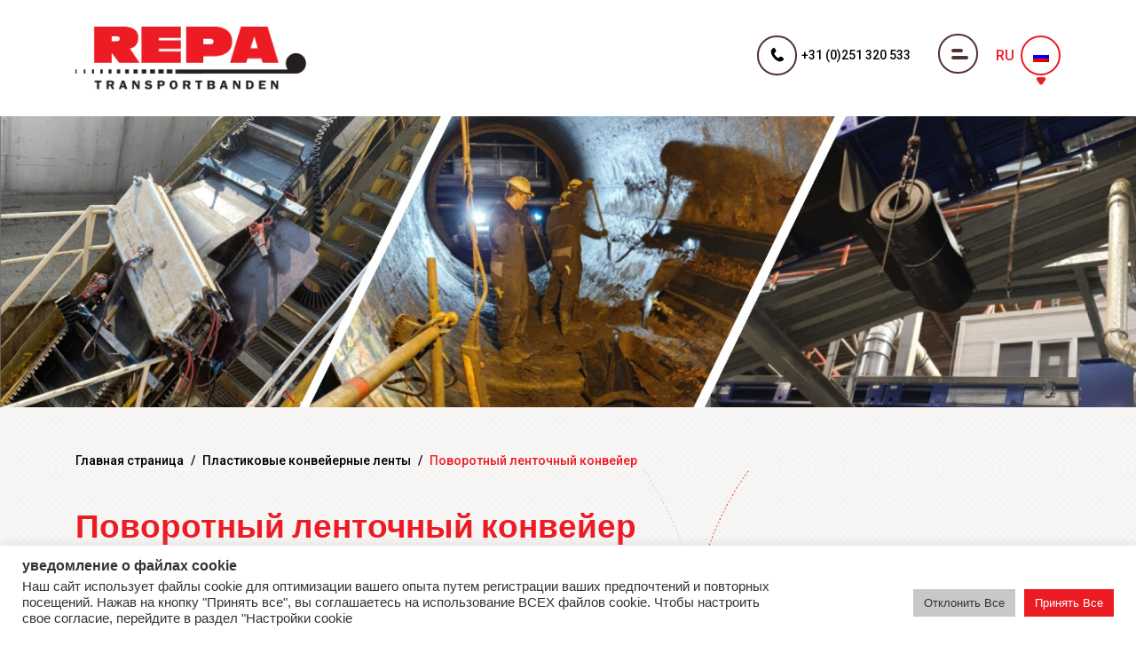

--- FILE ---
content_type: text/html; charset=UTF-8
request_url: https://repatransportbanden.nl/ru/kunststof/bochtbanden/
body_size: 13439
content:
<!doctype html>
<html lang="ru-RU" >
<head>
	<meta charset="UTF-8" />
	<meta name="viewport" content="width=device-width, initial-scale=1" />
	<link rel="shortcut icon" href="https://repatransportbanden.nl/wp-content/themes/repa/favicon.ico" type="image/x-icon">
	<!-- <link rel="stylesheet" href="https://use.fontawesome.com/releases/v5.8.2/css/all.css" integrity="sha384-oS3vJWv+0UjzBfQzYUhtDYW+Pj2yciDJxpsK1OYPAYjqT085Qq/1cq5FLXAZQ7Ay" crossorigin="anonymous"> -->
    <link href="https://repatransportbanden.nl/wp-content/themes/repa/assets/css/sources.css" rel="stylesheet">
	
	<link rel="preconnect" href="https://fonts.googleapis.com">
	<link rel="preconnect" href="https://fonts.gstatic.com" crossorigin>
	<link href="https://fonts.googleapis.com/css2?family=Poppins:wght@100;200;300;400;500;600;700;800;900&display=swap" rel="stylesheet">
	<link href="https://fonts.googleapis.com/css2?family=Roboto:wght@100;300;400;500;700;900&display=swap" rel="stylesheet">
	<meta name='robots' content='index, follow, max-image-preview:large, max-snippet:-1, max-video-preview:-1' />

	<!-- This site is optimized with the Yoast SEO plugin v26.8 - https://yoast.com/product/yoast-seo-wordpress/ -->
	<title>Поворотный ленточный конвейер - repatransportbanden.nl</title>
	<link rel="canonical" href="https://repatransportbanden.nl/ru/kunststof/bochtbanden/" />
	<meta property="og:locale" content="ru_RU" />
	<meta property="og:type" content="article" />
	<meta property="og:title" content="Поворотный ленточный конвейер - repatransportbanden.nl" />
	<meta property="og:description" content="Поворотный ленточный конвейеры часто используются в распределительных центрах и аэропортах, а также в пекарнях и других предприятиях пищевой промышленности. REPA производит эти ленты на собственном производстве из ПВХ и полиуретана. Разумеется, в различных цветах и профилях, в зависимости от типа транспортируемого продукта и климатических условий. Существуют различные типы поворотных конвейеров: с роликовыми опорами, цепями и боковыми кромками.&hellip; Continue reading Поворотный ленточный конвейер" />
	<meta property="og:url" content="https://repatransportbanden.nl/ru/kunststof/bochtbanden/" />
	<meta property="og:site_name" content="repatransportbanden.nl" />
	<meta property="article:modified_time" content="2022-04-02T13:07:58+00:00" />
	<meta property="og:image" content="https://repatransportbanden.nl/wp-content/uploads/2022/02/bocht.png" />
	<meta property="og:image:width" content="331" />
	<meta property="og:image:height" content="331" />
	<meta property="og:image:type" content="image/png" />
	<meta name="twitter:card" content="summary_large_image" />
	<meta name="twitter:label1" content="Примерное время для чтения" />
	<meta name="twitter:data1" content="1 минута" />
	<script type="application/ld+json" class="yoast-schema-graph">{"@context":"https://schema.org","@graph":[{"@type":"WebPage","@id":"https://repatransportbanden.nl/ru/kunststof/bochtbanden/","url":"https://repatransportbanden.nl/ru/kunststof/bochtbanden/","name":"Поворотный ленточный конвейер - repatransportbanden.nl","isPartOf":{"@id":"https://repatransportbanden.tempurl.host/#website"},"primaryImageOfPage":{"@id":"https://repatransportbanden.nl/ru/kunststof/bochtbanden/#primaryimage"},"image":{"@id":"https://repatransportbanden.nl/ru/kunststof/bochtbanden/#primaryimage"},"thumbnailUrl":"https://repatransportbanden.nl/wp-content/uploads/2022/02/bocht.png","datePublished":"2022-01-07T05:43:02+00:00","dateModified":"2022-04-02T13:07:58+00:00","breadcrumb":{"@id":"https://repatransportbanden.nl/ru/kunststof/bochtbanden/#breadcrumb"},"inLanguage":"ru-RU","potentialAction":[{"@type":"ReadAction","target":["https://repatransportbanden.nl/ru/kunststof/bochtbanden/"]}]},{"@type":"ImageObject","inLanguage":"ru-RU","@id":"https://repatransportbanden.nl/ru/kunststof/bochtbanden/#primaryimage","url":"https://repatransportbanden.nl/wp-content/uploads/2022/02/bocht.png","contentUrl":"https://repatransportbanden.nl/wp-content/uploads/2022/02/bocht.png","width":331,"height":331},{"@type":"BreadcrumbList","@id":"https://repatransportbanden.nl/ru/kunststof/bochtbanden/#breadcrumb","itemListElement":[{"@type":"ListItem","position":1,"name":"Главная страница","item":"https://repatransportbanden.nl/ru/"},{"@type":"ListItem","position":2,"name":"Пластиковые конвейерные ленты","item":"https://repatransportbanden.nl/ru/kunststof/"},{"@type":"ListItem","position":3,"name":"Поворотный ленточный конвейер"}]},{"@type":"WebSite","@id":"https://repatransportbanden.tempurl.host/#website","url":"https://repatransportbanden.tempurl.host/","name":"repatransportbanden.nl","description":"","potentialAction":[{"@type":"SearchAction","target":{"@type":"EntryPoint","urlTemplate":"https://repatransportbanden.tempurl.host/?s={search_term_string}"},"query-input":{"@type":"PropertyValueSpecification","valueRequired":true,"valueName":"search_term_string"}}],"inLanguage":"ru-RU"}]}</script>
	<!-- / Yoast SEO plugin. -->


<link rel="alternate" type="application/rss+xml" title="repatransportbanden.nl &raquo; Лента" href="https://repatransportbanden.nl/ru/feed/" />
<link rel="alternate" type="application/rss+xml" title="repatransportbanden.nl &raquo; Лента комментариев" href="https://repatransportbanden.nl/ru/comments/feed/" />
<link rel="alternate" title="oEmbed (JSON)" type="application/json+oembed" href="https://repatransportbanden.nl/ru/wp-json/oembed/1.0/embed?url=https%3A%2F%2Frepatransportbanden.nl%2Fru%2Fkunststof%2Fbochtbanden%2F" />
<link rel="alternate" title="oEmbed (XML)" type="text/xml+oembed" href="https://repatransportbanden.nl/ru/wp-json/oembed/1.0/embed?url=https%3A%2F%2Frepatransportbanden.nl%2Fru%2Fkunststof%2Fbochtbanden%2F&#038;format=xml" />
<style id='wp-img-auto-sizes-contain-inline-css'>
img:is([sizes=auto i],[sizes^="auto," i]){contain-intrinsic-size:3000px 1500px}
/*# sourceURL=wp-img-auto-sizes-contain-inline-css */
</style>
<style id='wp-emoji-styles-inline-css'>

	img.wp-smiley, img.emoji {
		display: inline !important;
		border: none !important;
		box-shadow: none !important;
		height: 1em !important;
		width: 1em !important;
		margin: 0 0.07em !important;
		vertical-align: -0.1em !important;
		background: none !important;
		padding: 0 !important;
	}
/*# sourceURL=wp-emoji-styles-inline-css */
</style>
<link rel='stylesheet' id='wp-block-library-css' href='https://repatransportbanden.nl/wp-includes/css/dist/block-library/style.min.css?ver=6.9' media='all' />
<style id='global-styles-inline-css'>
:root{--wp--preset--aspect-ratio--square: 1;--wp--preset--aspect-ratio--4-3: 4/3;--wp--preset--aspect-ratio--3-4: 3/4;--wp--preset--aspect-ratio--3-2: 3/2;--wp--preset--aspect-ratio--2-3: 2/3;--wp--preset--aspect-ratio--16-9: 16/9;--wp--preset--aspect-ratio--9-16: 9/16;--wp--preset--color--black: #000000;--wp--preset--color--cyan-bluish-gray: #abb8c3;--wp--preset--color--white: #FFFFFF;--wp--preset--color--pale-pink: #f78da7;--wp--preset--color--vivid-red: #cf2e2e;--wp--preset--color--luminous-vivid-orange: #ff6900;--wp--preset--color--luminous-vivid-amber: #fcb900;--wp--preset--color--light-green-cyan: #7bdcb5;--wp--preset--color--vivid-green-cyan: #00d084;--wp--preset--color--pale-cyan-blue: #8ed1fc;--wp--preset--color--vivid-cyan-blue: #0693e3;--wp--preset--color--vivid-purple: #9b51e0;--wp--preset--color--dark-gray: #28303D;--wp--preset--color--gray: #39414D;--wp--preset--color--green: #D1E4DD;--wp--preset--color--blue: #D1DFE4;--wp--preset--color--purple: #D1D1E4;--wp--preset--color--red: #E4D1D1;--wp--preset--color--orange: #E4DAD1;--wp--preset--color--yellow: #EEEADD;--wp--preset--gradient--vivid-cyan-blue-to-vivid-purple: linear-gradient(135deg,rgb(6,147,227) 0%,rgb(155,81,224) 100%);--wp--preset--gradient--light-green-cyan-to-vivid-green-cyan: linear-gradient(135deg,rgb(122,220,180) 0%,rgb(0,208,130) 100%);--wp--preset--gradient--luminous-vivid-amber-to-luminous-vivid-orange: linear-gradient(135deg,rgb(252,185,0) 0%,rgb(255,105,0) 100%);--wp--preset--gradient--luminous-vivid-orange-to-vivid-red: linear-gradient(135deg,rgb(255,105,0) 0%,rgb(207,46,46) 100%);--wp--preset--gradient--very-light-gray-to-cyan-bluish-gray: linear-gradient(135deg,rgb(238,238,238) 0%,rgb(169,184,195) 100%);--wp--preset--gradient--cool-to-warm-spectrum: linear-gradient(135deg,rgb(74,234,220) 0%,rgb(151,120,209) 20%,rgb(207,42,186) 40%,rgb(238,44,130) 60%,rgb(251,105,98) 80%,rgb(254,248,76) 100%);--wp--preset--gradient--blush-light-purple: linear-gradient(135deg,rgb(255,206,236) 0%,rgb(152,150,240) 100%);--wp--preset--gradient--blush-bordeaux: linear-gradient(135deg,rgb(254,205,165) 0%,rgb(254,45,45) 50%,rgb(107,0,62) 100%);--wp--preset--gradient--luminous-dusk: linear-gradient(135deg,rgb(255,203,112) 0%,rgb(199,81,192) 50%,rgb(65,88,208) 100%);--wp--preset--gradient--pale-ocean: linear-gradient(135deg,rgb(255,245,203) 0%,rgb(182,227,212) 50%,rgb(51,167,181) 100%);--wp--preset--gradient--electric-grass: linear-gradient(135deg,rgb(202,248,128) 0%,rgb(113,206,126) 100%);--wp--preset--gradient--midnight: linear-gradient(135deg,rgb(2,3,129) 0%,rgb(40,116,252) 100%);--wp--preset--gradient--purple-to-yellow: linear-gradient(160deg, #D1D1E4 0%, #EEEADD 100%);--wp--preset--gradient--yellow-to-purple: linear-gradient(160deg, #EEEADD 0%, #D1D1E4 100%);--wp--preset--gradient--green-to-yellow: linear-gradient(160deg, #D1E4DD 0%, #EEEADD 100%);--wp--preset--gradient--yellow-to-green: linear-gradient(160deg, #EEEADD 0%, #D1E4DD 100%);--wp--preset--gradient--red-to-yellow: linear-gradient(160deg, #E4D1D1 0%, #EEEADD 100%);--wp--preset--gradient--yellow-to-red: linear-gradient(160deg, #EEEADD 0%, #E4D1D1 100%);--wp--preset--gradient--purple-to-red: linear-gradient(160deg, #D1D1E4 0%, #E4D1D1 100%);--wp--preset--gradient--red-to-purple: linear-gradient(160deg, #E4D1D1 0%, #D1D1E4 100%);--wp--preset--font-size--small: 18px;--wp--preset--font-size--medium: 20px;--wp--preset--font-size--large: 24px;--wp--preset--font-size--x-large: 42px;--wp--preset--font-size--extra-small: 16px;--wp--preset--font-size--normal: 20px;--wp--preset--font-size--extra-large: 40px;--wp--preset--font-size--huge: 96px;--wp--preset--font-size--gigantic: 144px;--wp--preset--spacing--20: 0.44rem;--wp--preset--spacing--30: 0.67rem;--wp--preset--spacing--40: 1rem;--wp--preset--spacing--50: 1.5rem;--wp--preset--spacing--60: 2.25rem;--wp--preset--spacing--70: 3.38rem;--wp--preset--spacing--80: 5.06rem;--wp--preset--shadow--natural: 6px 6px 9px rgba(0, 0, 0, 0.2);--wp--preset--shadow--deep: 12px 12px 50px rgba(0, 0, 0, 0.4);--wp--preset--shadow--sharp: 6px 6px 0px rgba(0, 0, 0, 0.2);--wp--preset--shadow--outlined: 6px 6px 0px -3px rgb(255, 255, 255), 6px 6px rgb(0, 0, 0);--wp--preset--shadow--crisp: 6px 6px 0px rgb(0, 0, 0);}:where(.is-layout-flex){gap: 0.5em;}:where(.is-layout-grid){gap: 0.5em;}body .is-layout-flex{display: flex;}.is-layout-flex{flex-wrap: wrap;align-items: center;}.is-layout-flex > :is(*, div){margin: 0;}body .is-layout-grid{display: grid;}.is-layout-grid > :is(*, div){margin: 0;}:where(.wp-block-columns.is-layout-flex){gap: 2em;}:where(.wp-block-columns.is-layout-grid){gap: 2em;}:where(.wp-block-post-template.is-layout-flex){gap: 1.25em;}:where(.wp-block-post-template.is-layout-grid){gap: 1.25em;}.has-black-color{color: var(--wp--preset--color--black) !important;}.has-cyan-bluish-gray-color{color: var(--wp--preset--color--cyan-bluish-gray) !important;}.has-white-color{color: var(--wp--preset--color--white) !important;}.has-pale-pink-color{color: var(--wp--preset--color--pale-pink) !important;}.has-vivid-red-color{color: var(--wp--preset--color--vivid-red) !important;}.has-luminous-vivid-orange-color{color: var(--wp--preset--color--luminous-vivid-orange) !important;}.has-luminous-vivid-amber-color{color: var(--wp--preset--color--luminous-vivid-amber) !important;}.has-light-green-cyan-color{color: var(--wp--preset--color--light-green-cyan) !important;}.has-vivid-green-cyan-color{color: var(--wp--preset--color--vivid-green-cyan) !important;}.has-pale-cyan-blue-color{color: var(--wp--preset--color--pale-cyan-blue) !important;}.has-vivid-cyan-blue-color{color: var(--wp--preset--color--vivid-cyan-blue) !important;}.has-vivid-purple-color{color: var(--wp--preset--color--vivid-purple) !important;}.has-black-background-color{background-color: var(--wp--preset--color--black) !important;}.has-cyan-bluish-gray-background-color{background-color: var(--wp--preset--color--cyan-bluish-gray) !important;}.has-white-background-color{background-color: var(--wp--preset--color--white) !important;}.has-pale-pink-background-color{background-color: var(--wp--preset--color--pale-pink) !important;}.has-vivid-red-background-color{background-color: var(--wp--preset--color--vivid-red) !important;}.has-luminous-vivid-orange-background-color{background-color: var(--wp--preset--color--luminous-vivid-orange) !important;}.has-luminous-vivid-amber-background-color{background-color: var(--wp--preset--color--luminous-vivid-amber) !important;}.has-light-green-cyan-background-color{background-color: var(--wp--preset--color--light-green-cyan) !important;}.has-vivid-green-cyan-background-color{background-color: var(--wp--preset--color--vivid-green-cyan) !important;}.has-pale-cyan-blue-background-color{background-color: var(--wp--preset--color--pale-cyan-blue) !important;}.has-vivid-cyan-blue-background-color{background-color: var(--wp--preset--color--vivid-cyan-blue) !important;}.has-vivid-purple-background-color{background-color: var(--wp--preset--color--vivid-purple) !important;}.has-black-border-color{border-color: var(--wp--preset--color--black) !important;}.has-cyan-bluish-gray-border-color{border-color: var(--wp--preset--color--cyan-bluish-gray) !important;}.has-white-border-color{border-color: var(--wp--preset--color--white) !important;}.has-pale-pink-border-color{border-color: var(--wp--preset--color--pale-pink) !important;}.has-vivid-red-border-color{border-color: var(--wp--preset--color--vivid-red) !important;}.has-luminous-vivid-orange-border-color{border-color: var(--wp--preset--color--luminous-vivid-orange) !important;}.has-luminous-vivid-amber-border-color{border-color: var(--wp--preset--color--luminous-vivid-amber) !important;}.has-light-green-cyan-border-color{border-color: var(--wp--preset--color--light-green-cyan) !important;}.has-vivid-green-cyan-border-color{border-color: var(--wp--preset--color--vivid-green-cyan) !important;}.has-pale-cyan-blue-border-color{border-color: var(--wp--preset--color--pale-cyan-blue) !important;}.has-vivid-cyan-blue-border-color{border-color: var(--wp--preset--color--vivid-cyan-blue) !important;}.has-vivid-purple-border-color{border-color: var(--wp--preset--color--vivid-purple) !important;}.has-vivid-cyan-blue-to-vivid-purple-gradient-background{background: var(--wp--preset--gradient--vivid-cyan-blue-to-vivid-purple) !important;}.has-light-green-cyan-to-vivid-green-cyan-gradient-background{background: var(--wp--preset--gradient--light-green-cyan-to-vivid-green-cyan) !important;}.has-luminous-vivid-amber-to-luminous-vivid-orange-gradient-background{background: var(--wp--preset--gradient--luminous-vivid-amber-to-luminous-vivid-orange) !important;}.has-luminous-vivid-orange-to-vivid-red-gradient-background{background: var(--wp--preset--gradient--luminous-vivid-orange-to-vivid-red) !important;}.has-very-light-gray-to-cyan-bluish-gray-gradient-background{background: var(--wp--preset--gradient--very-light-gray-to-cyan-bluish-gray) !important;}.has-cool-to-warm-spectrum-gradient-background{background: var(--wp--preset--gradient--cool-to-warm-spectrum) !important;}.has-blush-light-purple-gradient-background{background: var(--wp--preset--gradient--blush-light-purple) !important;}.has-blush-bordeaux-gradient-background{background: var(--wp--preset--gradient--blush-bordeaux) !important;}.has-luminous-dusk-gradient-background{background: var(--wp--preset--gradient--luminous-dusk) !important;}.has-pale-ocean-gradient-background{background: var(--wp--preset--gradient--pale-ocean) !important;}.has-electric-grass-gradient-background{background: var(--wp--preset--gradient--electric-grass) !important;}.has-midnight-gradient-background{background: var(--wp--preset--gradient--midnight) !important;}.has-small-font-size{font-size: var(--wp--preset--font-size--small) !important;}.has-medium-font-size{font-size: var(--wp--preset--font-size--medium) !important;}.has-large-font-size{font-size: var(--wp--preset--font-size--large) !important;}.has-x-large-font-size{font-size: var(--wp--preset--font-size--x-large) !important;}
/*# sourceURL=global-styles-inline-css */
</style>

<style id='classic-theme-styles-inline-css'>
/*! This file is auto-generated */
.wp-block-button__link{color:#fff;background-color:#32373c;border-radius:9999px;box-shadow:none;text-decoration:none;padding:calc(.667em + 2px) calc(1.333em + 2px);font-size:1.125em}.wp-block-file__button{background:#32373c;color:#fff;text-decoration:none}
/*# sourceURL=/wp-includes/css/classic-themes.min.css */
</style>
<link rel='stylesheet' id='cookie-law-info-css' href='https://repatransportbanden.nl/wp-content/plugins/cookie-law-info/legacy/public/css/cookie-law-info-public.css?ver=3.3.9.1' media='all' />
<link rel='stylesheet' id='cookie-law-info-gdpr-css' href='https://repatransportbanden.nl/wp-content/plugins/cookie-law-info/legacy/public/css/cookie-law-info-gdpr.css?ver=3.3.9.1' media='all' />
<link rel='stylesheet' id='wpml-legacy-dropdown-0-css' href='https://repatransportbanden.nl/wp-content/plugins/sitepress-multilingual-cms/templates/language-switchers/legacy-dropdown/style.min.css?ver=1' media='all' />
<link rel='stylesheet' id='twenty-twenty-one-style-css' href='https://repatransportbanden.nl/wp-content/themes/repa/style.css?ver=6.9' media='all' />
<style id='twenty-twenty-one-style-inline-css'>
body,input,textarea,button,.button,.faux-button,.wp-block-button__link,.wp-block-file__button,.has-drop-cap:not(:focus)::first-letter,.has-drop-cap:not(:focus)::first-letter,.entry-content .wp-block-archives,.entry-content .wp-block-categories,.entry-content .wp-block-cover-image,.entry-content .wp-block-latest-comments,.entry-content .wp-block-latest-posts,.entry-content .wp-block-pullquote,.entry-content .wp-block-quote.is-large,.entry-content .wp-block-quote.is-style-large,.entry-content .wp-block-archives *,.entry-content .wp-block-categories *,.entry-content .wp-block-latest-posts *,.entry-content .wp-block-latest-comments *,.entry-content p,.entry-content ol,.entry-content ul,.entry-content dl,.entry-content dt,.entry-content cite,.entry-content figcaption,.entry-content .wp-caption-text,.comment-content p,.comment-content ol,.comment-content ul,.comment-content dl,.comment-content dt,.comment-content cite,.comment-content figcaption,.comment-content .wp-caption-text,.widget_text p,.widget_text ol,.widget_text ul,.widget_text dl,.widget_text dt,.widget-content .rssSummary,.widget-content cite,.widget-content figcaption,.widget-content .wp-caption-text { font-family: 'Helvetica Neue',Helvetica,'Segoe UI',Arial,sans-serif; }
/*# sourceURL=twenty-twenty-one-style-inline-css */
</style>
<link rel='stylesheet' id='wp-pagenavi-css' href='https://repatransportbanden.nl/wp-content/plugins/wp-pagenavi/pagenavi-css.css?ver=2.70' media='all' />
<link rel='stylesheet' id='wp-block-paragraph-css' href='https://repatransportbanden.nl/wp-includes/blocks/paragraph/style.min.css?ver=6.9' media='all' />
<script id="wpml-cookie-js-extra">
var wpml_cookies = {"wp-wpml_current_language":{"value":"ru","expires":1,"path":"/"}};
var wpml_cookies = {"wp-wpml_current_language":{"value":"ru","expires":1,"path":"/"}};
//# sourceURL=wpml-cookie-js-extra
</script>
<script src="https://repatransportbanden.nl/wp-content/plugins/sitepress-multilingual-cms/res/js/cookies/language-cookie.js?ver=486900" id="wpml-cookie-js" defer data-wp-strategy="defer"></script>
<script src="https://repatransportbanden.nl/wp-includes/js/jquery/jquery.min.js?ver=3.7.1" id="jquery-core-js"></script>
<script id="cookie-law-info-js-extra">
var Cli_Data = {"nn_cookie_ids":[],"cookielist":[],"non_necessary_cookies":[],"ccpaEnabled":"","ccpaRegionBased":"","ccpaBarEnabled":"","strictlyEnabled":["necessary","obligatoire"],"ccpaType":"gdpr","js_blocking":"1","custom_integration":"","triggerDomRefresh":"","secure_cookies":""};
var cli_cookiebar_settings = {"animate_speed_hide":"500","animate_speed_show":"500","background":"#FFF","border":"#b1a6a6c2","border_on":"","button_1_button_colour":"#ed1c24","button_1_button_hover":"#be161d","button_1_link_colour":"#fff","button_1_as_button":"1","button_1_new_win":"","button_2_button_colour":"#333","button_2_button_hover":"#292929","button_2_link_colour":"#ed1c24","button_2_as_button":"","button_2_hidebar":"","button_3_button_colour":"#c9c7c7","button_3_button_hover":"#a19f9f","button_3_link_colour":"#333333","button_3_as_button":"1","button_3_new_win":"","button_4_button_colour":"#ed1c24","button_4_button_hover":"#be161d","button_4_link_colour":"#ffffff","button_4_as_button":"1","button_7_button_colour":"#ed1c24","button_7_button_hover":"#be161d","button_7_link_colour":"#fff","button_7_as_button":"1","button_7_new_win":"","font_family":"inherit","header_fix":"","notify_animate_hide":"1","notify_animate_show":"1","notify_div_id":"#cookie-law-info-bar","notify_position_horizontal":"right","notify_position_vertical":"bottom","scroll_close":"","scroll_close_reload":"","accept_close_reload":"","reject_close_reload":"","showagain_tab":"","showagain_background":"#fff","showagain_border":"#000","showagain_div_id":"#cookie-law-info-again","showagain_x_position":"100px","text":"#333333","show_once_yn":"","show_once":"10000","logging_on":"","as_popup":"","popup_overlay":"1","bar_heading_text":"\u0443\u0432\u0435\u0434\u043e\u043c\u043b\u0435\u043d\u0438\u0435 \u043e \u0444\u0430\u0439\u043b\u0430\u0445 cookie","cookie_bar_as":"banner","popup_showagain_position":"bottom-right","widget_position":"left"};
var log_object = {"ajax_url":"https://repatransportbanden.nl/wp-admin/admin-ajax.php"};
//# sourceURL=cookie-law-info-js-extra
</script>
<script src="https://repatransportbanden.nl/wp-content/plugins/cookie-law-info/legacy/public/js/cookie-law-info-public.js?ver=3.3.9.1" id="cookie-law-info-js"></script>
<script src="https://repatransportbanden.nl/wp-content/plugins/sitepress-multilingual-cms/templates/language-switchers/legacy-dropdown/script.min.js?ver=1" id="wpml-legacy-dropdown-0-js"></script>
<link rel="https://api.w.org/" href="https://repatransportbanden.nl/ru/wp-json/" /><link rel="alternate" title="JSON" type="application/json" href="https://repatransportbanden.nl/ru/wp-json/wp/v2/pages/3518" /><link rel="EditURI" type="application/rsd+xml" title="RSD" href="https://repatransportbanden.nl/xmlrpc.php?rsd" />
<meta name="generator" content="WordPress 6.9" />
<link rel='shortlink' href='https://repatransportbanden.nl/ru/?p=3518' />
<meta name="generator" content="WPML ver:4.8.6 stt:37,1,4,3,27,45,2;" />
<link rel="icon" href="https://repatransportbanden.nl/wp-content/uploads/2021/11/cropped-favicon-32x32.png" sizes="32x32" />
<link rel="icon" href="https://repatransportbanden.nl/wp-content/uploads/2021/11/cropped-favicon-192x192.png" sizes="192x192" />
<link rel="apple-touch-icon" href="https://repatransportbanden.nl/wp-content/uploads/2021/11/cropped-favicon-180x180.png" />
<meta name="msapplication-TileImage" content="https://repatransportbanden.nl/wp-content/uploads/2021/11/cropped-favicon-270x270.png" />
		<style id="wp-custom-css">
			.certi_logo_sec {
    position: absolute;
    left: 0;
    right: 0px;
    margin: 0 auto;
    bottom: 29%;
    z-index: 1;
    text-align: center;
}
.certi_logo_sec::before {
    content: "";
    position: absolute;
    left: 0;
		right:0;
		margin:0 auto;
    bottom: -320px;
    width: 500px;
    height: 400px;
    background-color: #fff;
    border-radius: 50%;
}
.certi_logo_sec a,.certi_logo_sec span{display:inline-block;vertical-align:middle;margin:0 5px;position:relative;}
.certi_logo_sec img{width:45px;height:45px;border-radius:50%;}

@media screen and (min-width:1600px) {
	.certi_logo_sec {
    bottom: 25%;   
}
}
@media screen and (min-width: 1800px){
.certi_logo_sec {
    bottom: 28%;
}
}

@media only screen and (max-width: 1199px) {
	.certi_logo_sec {
    bottom: 30%;
}
}
@media only screen and (max-width: 991px) {
	.certi_logo_sec {
    bottom: 0;
		width:100%;
		background-color:#fff;
		padding:15px;
}
	.certi_logo_sec::before{display:none;}
}
@media only screen and (max-width: 479px) {
.certi_logo_sec img {
    width: 35px;
    height: 35px;    
}
}		</style>
			
</head>

<body class="wp-singular page-template page-template-templates page-template-template-service page-template-templatestemplate-service-php page page-id-3518 page-child parent-pageid-3507 wp-embed-responsive wp-theme-repa is-light-theme no-js singular"  id="ru-body" >

<div class="overlyBdy"></div>

<div class="pushmenu">
	<a href="#url" class="crossmnu">X</a>
	<nav class="navbar">
		<div class="crollbar1 scrollbar-inner">
		    <ul id="menu-primary-menu-ru" class="navbar-nav"><li id="menu-item-2962" class="menu-item menu-item-type-custom menu-item-object-custom menu-item-has-children menu-item-2962"><a href="#">О конвейерных лентах REPA</a><button class="sub-menu-toggle" aria-expanded="false" onClick="twentytwentyoneExpandSubMenu(this)"><span class="icon-plus"><svg class="svg-icon" width="18" height="18" aria-hidden="true" role="img" focusable="false" viewBox="0 0 24 24" fill="none" xmlns="http://www.w3.org/2000/svg"><path fill-rule="evenodd" clip-rule="evenodd" d="M18 11.2h-5.2V6h-1.6v5.2H6v1.6h5.2V18h1.6v-5.2H18z" fill="currentColor"/></svg></span><span class="icon-minus"><svg class="svg-icon" width="18" height="18" aria-hidden="true" role="img" focusable="false" viewBox="0 0 24 24" fill="none" xmlns="http://www.w3.org/2000/svg"><path fill-rule="evenodd" clip-rule="evenodd" d="M6 11h12v2H6z" fill="currentColor"/></svg></span><span class="screen-reader-text">Open menu</span></button>
<ul class="sub-menu">
	<li id="menu-item-3782" class="menu-item menu-item-type-post_type menu-item-object-page menu-item-3782"><a href="https://repatransportbanden.nl/ru/certificeringen/">Сертификация</a></li>
	<li id="menu-item-3783" class="menu-item menu-item-type-post_type menu-item-object-page menu-item-3783"><a href="https://repatransportbanden.nl/ru/wie-zijn-wij/">Кто мы</a></li>
	<li id="menu-item-3784" class="menu-item menu-item-type-post_type menu-item-object-page menu-item-3784"><a href="https://repatransportbanden.nl/ru/nieuws/">Новости</a></li>
</ul>
</li>
<li id="menu-item-2963" class="menu-item menu-item-type-custom menu-item-object-custom current-menu-ancestor menu-item-has-children menu-item-2963"><a href="#">Конвейерные ленты</a><button class="sub-menu-toggle" aria-expanded="false" onClick="twentytwentyoneExpandSubMenu(this)"><span class="icon-plus"><svg class="svg-icon" width="18" height="18" aria-hidden="true" role="img" focusable="false" viewBox="0 0 24 24" fill="none" xmlns="http://www.w3.org/2000/svg"><path fill-rule="evenodd" clip-rule="evenodd" d="M18 11.2h-5.2V6h-1.6v5.2H6v1.6h5.2V18h1.6v-5.2H18z" fill="currentColor"/></svg></span><span class="icon-minus"><svg class="svg-icon" width="18" height="18" aria-hidden="true" role="img" focusable="false" viewBox="0 0 24 24" fill="none" xmlns="http://www.w3.org/2000/svg"><path fill-rule="evenodd" clip-rule="evenodd" d="M6 11h12v2H6z" fill="currentColor"/></svg></span><span class="screen-reader-text">Open menu</span></button>
<ul class="sub-menu">
	<li id="menu-item-3785" class="menu-item menu-item-type-post_type menu-item-object-page menu-item-has-children menu-item-3785"><a href="https://repatransportbanden.nl/ru/rubber/">Резиновые конвейерные ленты</a>
	<ul class="sub-menu">
		<li id="menu-item-3786" class="menu-item menu-item-type-post_type menu-item-object-page menu-item-3786"><a href="https://repatransportbanden.nl/ru/rubber/bekledingsmateriaal/">Укрывной материал</a></li>
		<li id="menu-item-3787" class="menu-item menu-item-type-post_type menu-item-object-page menu-item-3787"><a href="https://repatransportbanden.nl/ru/rubber/hittebestendige-banden/">Термостойкие конвейерные ленты</a></li>
		<li id="menu-item-3788" class="menu-item menu-item-type-post_type menu-item-object-page menu-item-3788"><a href="https://repatransportbanden.nl/ru/rubber/elevatorbanden/">Элеваторные ленты</a></li>
		<li id="menu-item-3789" class="menu-item menu-item-type-post_type menu-item-object-page menu-item-3789"><a href="https://repatransportbanden.nl/ru/rubber/profielbanden/">Профильные конвейерные ленты</a></li>
		<li id="menu-item-3790" class="menu-item menu-item-type-post_type menu-item-object-page menu-item-3790"><a href="https://repatransportbanden.nl/ru/rubber/supergripbanden/">Ленты supergrip (с шероховатой поверхностью)</a></li>
		<li id="menu-item-3791" class="menu-item menu-item-type-post_type menu-item-object-page menu-item-3791"><a href="https://repatransportbanden.nl/ru/rubber/vlakke-banden/">Плоские ленточные конвейеры</a></li>
		<li id="menu-item-3792" class="menu-item menu-item-type-post_type menu-item-object-page menu-item-3792"><a href="https://repatransportbanden.nl/ru/rubber/solid-woven-banden/">Цельнотканые ленты</a></li>
		<li id="menu-item-3793" class="menu-item menu-item-type-post_type menu-item-object-page menu-item-3793"><a href="https://repatransportbanden.nl/ru/rubber/vlamdovende-banden/">Огнестойкие конвейерные ленты</a></li>
		<li id="menu-item-3794" class="menu-item menu-item-type-post_type menu-item-object-page menu-item-3794"><a href="https://repatransportbanden.nl/ru/rubber/zoutbanden/">Транспортные ленты для пыльных условий</a></li>
		<li id="menu-item-3795" class="menu-item menu-item-type-post_type menu-item-object-page menu-item-3795"><a href="https://repatransportbanden.nl/ru/rubber/zaagselbanden/">Ленты для транспортировки пильной пыли</a></li>
		<li id="menu-item-3796" class="menu-item menu-item-type-post_type menu-item-object-page menu-item-3796"><a href="https://repatransportbanden.nl/ru/rubber/trommelbekleding/">Покрытие для барабанов</a></li>
		<li id="menu-item-3797" class="menu-item menu-item-type-post_type menu-item-object-page menu-item-3797"><a href="https://repatransportbanden.nl/ru/rubber/rubber-snaren/">Резиновые направляющие ленты</a></li>
		<li id="menu-item-3798" class="menu-item menu-item-type-post_type menu-item-object-page menu-item-3798"><a href="https://repatransportbanden.nl/ru/rubber/reparatiematerialen/">Ремонтные материалы</a></li>
		<li id="menu-item-3799" class="menu-item menu-item-type-post_type menu-item-object-page menu-item-3799"><a href="https://repatransportbanden.nl/ru/rubber/overige-toebehoren-en-accessoires/">Прочие приспособления и принадлежности</a></li>
	</ul>
</li>
	<li id="menu-item-3800" class="menu-item menu-item-type-post_type menu-item-object-page current-page-ancestor current-menu-ancestor current-menu-parent current-page-parent current_page_parent current_page_ancestor menu-item-has-children menu-item-3800"><a href="https://repatransportbanden.nl/ru/kunststof/">Пластиковые конвейерные ленты</a>
	<ul class="sub-menu">
		<li id="menu-item-3801" class="menu-item menu-item-type-post_type menu-item-object-page menu-item-3801"><a href="https://repatransportbanden.nl/ru/kunststof/voedselbanden/">Пищевая конвейерная лента</a></li>
		<li id="menu-item-3802" class="menu-item menu-item-type-post_type menu-item-object-page menu-item-3802"><a href="https://repatransportbanden.nl/ru/kunststof/heavy-duty-pu-transportband/">Сверхпрочная полиуретановая конвейерная лентаТранспортерные ленты PU Heavy Duty — прочные, износостойкие и готовые к экстремальным условиямСверхпрочная полиуретановая конвейерная лента</a></li>
		<li id="menu-item-3803" class="menu-item menu-item-type-post_type menu-item-object-page menu-item-3803"><a href="https://repatransportbanden.nl/ru/kunststof/banden-met-weefselversterkte-meenemers/">Ленты с цельными ПВХ-гребнями, в том числе для аграрной промышленности</a></li>
		<li id="menu-item-3804" class="menu-item menu-item-type-post_type menu-item-object-page menu-item-3804"><a href="https://repatransportbanden.nl/ru/kunststof/egel-en-kegelbanden/">Штифтовые и Конические ленты</a></li>
		<li id="menu-item-3805" class="menu-item menu-item-type-post_type menu-item-object-page menu-item-3805"><a href="https://repatransportbanden.nl/ru/kunststof/energiezuinige-transportband/">Конвейерная лента с низким энергопотреблением</a></li>
		<li id="menu-item-3806" class="menu-item menu-item-type-post_type menu-item-object-page current-menu-item page_item page-item-3518 current_page_item menu-item-3806"><a href="https://repatransportbanden.nl/ru/kunststof/bochtbanden/" aria-current="page">Поворотный ленточный конвейер</a></li>
		<li id="menu-item-3807" class="menu-item menu-item-type-post_type menu-item-object-page menu-item-3807"><a href="https://repatransportbanden.nl/ru/kunststof/dakjesbanden-en-sponbanden/">Кровельные и губчатые ленты</a></li>
		<li id="menu-item-3808" class="menu-item menu-item-type-post_type menu-item-object-page menu-item-3808"><a href="https://repatransportbanden.nl/ru/kunststof/vol-pu-band/">Полиуретановая лента</a></li>
		<li id="menu-item-3809" class="menu-item menu-item-type-post_type menu-item-object-page menu-item-3809"><a href="https://repatransportbanden.nl/ru/kunststof/pu-rondsnaren-en-v-snaren/">Полиуретановые круглые и клиновые ремни</a></li>
		<li id="menu-item-3810" class="menu-item menu-item-type-post_type menu-item-object-page menu-item-3810"><a href="https://repatransportbanden.nl/ru/kunststof/gaasbanden/">Сетчатые ленты</a></li>
		<li id="menu-item-3811" class="menu-item menu-item-type-post_type menu-item-object-page menu-item-3811"><a href="https://repatransportbanden.nl/ru/kunststof/golfrandbanden/">Конвейерные ленты с боковыми стенками</a></li>
	</ul>
</li>
</ul>
</li>
<li id="menu-item-3812" class="menu-item menu-item-type-post_type menu-item-object-page menu-item-has-children menu-item-3812"><a href="https://repatransportbanden.nl/ru/trommels-en-rollen/">Барабаны и ролики</a><button class="sub-menu-toggle" aria-expanded="false" onClick="twentytwentyoneExpandSubMenu(this)"><span class="icon-plus"><svg class="svg-icon" width="18" height="18" aria-hidden="true" role="img" focusable="false" viewBox="0 0 24 24" fill="none" xmlns="http://www.w3.org/2000/svg"><path fill-rule="evenodd" clip-rule="evenodd" d="M18 11.2h-5.2V6h-1.6v5.2H6v1.6h5.2V18h1.6v-5.2H18z" fill="currentColor"/></svg></span><span class="icon-minus"><svg class="svg-icon" width="18" height="18" aria-hidden="true" role="img" focusable="false" viewBox="0 0 24 24" fill="none" xmlns="http://www.w3.org/2000/svg"><path fill-rule="evenodd" clip-rule="evenodd" d="M6 11h12v2H6z" fill="currentColor"/></svg></span><span class="screen-reader-text">Open menu</span></button>
<ul class="sub-menu">
	<li id="menu-item-2964" class="menu-item menu-item-type-custom menu-item-object-custom menu-item-has-children menu-item-2964"><a href="#">Ролики</a>
	<ul class="sub-menu">
		<li id="menu-item-3813" class="menu-item menu-item-type-post_type menu-item-object-page menu-item-3813"><a href="https://repatransportbanden.nl/ru/trommels-en-rollen/sq-rollen/">Ролики SQ+</a></li>
		<li id="menu-item-3814" class="menu-item menu-item-type-post_type menu-item-object-page menu-item-3814"><a href="https://repatransportbanden.nl/ru/trommels-en-rollen/hq-rollen/">HQ-ролики</a></li>
		<li id="menu-item-3861" class="menu-item menu-item-type-post_type menu-item-object-page menu-item-3861"><a href="https://repatransportbanden.nl/ru/trommels-en-rollen/hq-rol-cema-norm/">HQ-ролики (стандарт CEMA)</a></li>
		<li id="menu-item-3862" class="menu-item menu-item-type-post_type menu-item-object-page menu-item-3862"><a href="https://repatransportbanden.nl/ru/trommels-en-rollen/hdpe-rollen-type-rq/">Ролики ПЭВП типа RQ+</a></li>
		<li id="menu-item-3863" class="menu-item menu-item-type-post_type menu-item-object-page menu-item-3863"><a href="https://repatransportbanden.nl/ru/trommels-en-rollen/testcentrum-rollen/">Тест центр роликов</a></li>
	</ul>
</li>
	<li id="menu-item-3864" class="menu-item menu-item-type-post_type menu-item-object-page menu-item-3864"><a href="https://repatransportbanden.nl/ru/trommels-en-rollen/trommels/">Барабаны</a></li>
	<li id="menu-item-3865" class="menu-item menu-item-type-post_type menu-item-object-page menu-item-3865"><a href="https://repatransportbanden.nl/ru/trommels-en-rollen/trogframes/">Стандартная роликоопора</a></li>
	<li id="menu-item-3866" class="menu-item menu-item-type-post_type menu-item-object-page menu-item-3866"><a href="https://repatransportbanden.nl/ru/trommels-en-rollen/re-track-band-stuurrollen/">Направляющие ролики RE-TRACK</a></li>
	<li id="menu-item-3867" class="menu-item menu-item-type-post_type menu-item-object-page menu-item-3867"><a href="https://repatransportbanden.nl/ru/trommels-en-rollen/ce-track-band-stuurframes/">Направляющая роликоопора CE-TRACK</a></li>
	<li id="menu-item-3868" class="menu-item menu-item-type-post_type menu-item-object-page menu-item-3868"><a href="https://repatransportbanden.nl/ru/trommels-en-rollen/bandoverkappingen/">Кровля конвейерной ленты</a></li>
	<li id="menu-item-3869" class="menu-item menu-item-type-post_type menu-item-object-page menu-item-3869"><a href="https://repatransportbanden.nl/ru/trommels-en-rollen/constructies/">Конструкции</a></li>
</ul>
</li>
<li id="menu-item-3870" class="menu-item menu-item-type-post_type menu-item-object-page menu-item-3870"><a href="https://repatransportbanden.nl/ru/dockshelter/">Док-навесы</a></li>
<li id="menu-item-3871" class="menu-item menu-item-type-post_type menu-item-object-page menu-item-3871"><a href="https://repatransportbanden.nl/ru/marktsegmenten-en-toepassingen/">Рынки и приложения</a></li>
<li id="menu-item-3872" class="menu-item menu-item-type-post_type menu-item-object-page menu-item-3872"><a href="https://repatransportbanden.nl/ru/services/">Услуги</a></li>
<li id="menu-item-3873" class="menu-item menu-item-type-post_type menu-item-object-page menu-item-3873"><a href="https://repatransportbanden.nl/ru/contact/">Контакты</a></li>
</ul>	
		</div>
	</nav>
</div>
<div class="topbdy">
<header class="headersec">
	<div class="container">
		<div class="hderinr">
			<div class="hdrlgo">
				<a href="https://repatransportbanden.nl/ru/">
				                <img src="https://repatransportbanden.nl/wp-content/uploads/2021/11/logo.png" alt="" >
                </a>
			</div>
			<ul>
				<li class="lang_mobshow">
					<div id="CustmLanguageSwitcher" class="CustmLanguage_box_comn">
														    <div  class="cus_language_bar" >
							       <section id="icl_lang_sel_widget-2" class="widget widget_icl_lang_sel_widget">
<div
	 class="wpml-ls-sidebars-sidebar-2 wpml-ls wpml-ls-legacy-dropdown js-wpml-ls-legacy-dropdown">
	<ul role="menu">

		<li role="none" tabindex="0" class="wpml-ls-slot-sidebar-2 wpml-ls-item wpml-ls-item-ru wpml-ls-current-language wpml-ls-last-item wpml-ls-item-legacy-dropdown">
			<a href="#" class="js-wpml-ls-item-toggle wpml-ls-item-toggle" role="menuitem" title="Переключиться на ru">
                            <img
            class="wpml-ls-flag"
            src="https://repatransportbanden.nl/wp-content/plugins/sitepress-multilingual-cms/res/flags/ru.png"
            alt=""
            
            
    /><span class="wpml-ls-native" role="menuitem">ru</span></a>

			<ul class="wpml-ls-sub-menu" role="menu">
				
					<li class="wpml-ls-slot-sidebar-2 wpml-ls-item wpml-ls-item-nl wpml-ls-first-item" role="none">
						<a href="https://repatransportbanden.nl/kunststof/bochtbanden/" class="wpml-ls-link" role="menuitem" aria-label="Переключиться на nl" title="Переключиться на nl">
                                        <img
            class="wpml-ls-flag"
            src="https://repatransportbanden.nl/wp-content/plugins/sitepress-multilingual-cms/res/flags/nl.png"
            alt=""
            
            
    /><span class="wpml-ls-display">nl</span></a>
					</li>

				
					<li class="wpml-ls-slot-sidebar-2 wpml-ls-item wpml-ls-item-en" role="none">
						<a href="https://repatransportbanden.nl/en/kunststof/bochtbanden/" class="wpml-ls-link" role="menuitem" aria-label="Переключиться на en" title="Переключиться на en">
                                        <img
            class="wpml-ls-flag"
            src="https://repatransportbanden.nl/wp-content/plugins/sitepress-multilingual-cms/res/flags/en.png"
            alt=""
            
            
    /><span class="wpml-ls-display">en</span></a>
					</li>

				
					<li class="wpml-ls-slot-sidebar-2 wpml-ls-item wpml-ls-item-fr" role="none">
						<a href="https://repatransportbanden.nl/fr/kunststof/bochtbanden/" class="wpml-ls-link" role="menuitem" aria-label="Переключиться на fr" title="Переключиться на fr">
                                        <img
            class="wpml-ls-flag"
            src="https://repatransportbanden.nl/wp-content/plugins/sitepress-multilingual-cms/res/flags/fr.png"
            alt=""
            
            
    /><span class="wpml-ls-display">fr</span></a>
					</li>

				
					<li class="wpml-ls-slot-sidebar-2 wpml-ls-item wpml-ls-item-es" role="none">
						<a href="https://repatransportbanden.nl/es/kunststof/bochtbanden/" class="wpml-ls-link" role="menuitem" aria-label="Переключиться на es" title="Переключиться на es">
                                        <img
            class="wpml-ls-flag"
            src="https://repatransportbanden.nl/wp-content/plugins/sitepress-multilingual-cms/res/flags/es.png"
            alt=""
            
            
    /><span class="wpml-ls-display">es</span></a>
					</li>

				
					<li class="wpml-ls-slot-sidebar-2 wpml-ls-item wpml-ls-item-de" role="none">
						<a href="https://repatransportbanden.nl/de/kunststof/bochtbanden/" class="wpml-ls-link" role="menuitem" aria-label="Переключиться на de" title="Переключиться на de">
                                        <img
            class="wpml-ls-flag"
            src="https://repatransportbanden.nl/wp-content/plugins/sitepress-multilingual-cms/res/flags/de.png"
            alt=""
            
            
    /><span class="wpml-ls-display">de</span></a>
					</li>

				
					<li class="wpml-ls-slot-sidebar-2 wpml-ls-item wpml-ls-item-it" role="none">
						<a href="https://repatransportbanden.nl/it/kunststof/bochtbanden/" class="wpml-ls-link" role="menuitem" aria-label="Переключиться на it" title="Переключиться на it">
                                        <img
            class="wpml-ls-flag"
            src="https://repatransportbanden.nl/wp-content/plugins/sitepress-multilingual-cms/res/flags/it.png"
            alt=""
            
            
    /><span class="wpml-ls-display">it</span></a>
					</li>

							</ul>

		</li>

	</ul>
</div>
</section>							    </div>
													
					</div>
				</li>
				                				<li>
					<span class="icon-Vector4"></span>
					<a href="tel:+310251320533"><em>+31 (0)251 320 533</em></a>
				</li>
				                				<li>
					<div class="menu-collapser">
						<div class="collapse-button">
							<span class="icon-bar"></span>
							<span class="icon-bar"></span>
							<span class="icon-bar"></span>
						</div>
				    </div>
				</li>
				
				<li class="top_inr_lan">
					<div id="CustmLanguageSwitcher1" class="lang_show_desk CustmLanguage_box_comn top_inner_lan_sec">
			         				    <div  class="cus_language_bar" >
				       <section id="icl_lang_sel_widget-2" class="widget widget_icl_lang_sel_widget">
<div
	 class="wpml-ls-sidebars-sidebar-2 wpml-ls wpml-ls-legacy-dropdown js-wpml-ls-legacy-dropdown">
	<ul role="menu">

		<li role="none" tabindex="0" class="wpml-ls-slot-sidebar-2 wpml-ls-item wpml-ls-item-ru wpml-ls-current-language wpml-ls-last-item wpml-ls-item-legacy-dropdown">
			<a href="#" class="js-wpml-ls-item-toggle wpml-ls-item-toggle" role="menuitem" title="Переключиться на ru">
                            <img
            class="wpml-ls-flag"
            src="https://repatransportbanden.nl/wp-content/plugins/sitepress-multilingual-cms/res/flags/ru.png"
            alt=""
            
            
    /><span class="wpml-ls-native" role="menuitem">ru</span></a>

			<ul class="wpml-ls-sub-menu" role="menu">
				
					<li class="wpml-ls-slot-sidebar-2 wpml-ls-item wpml-ls-item-nl wpml-ls-first-item" role="none">
						<a href="https://repatransportbanden.nl/kunststof/bochtbanden/" class="wpml-ls-link" role="menuitem" aria-label="Переключиться на nl" title="Переключиться на nl">
                                        <img
            class="wpml-ls-flag"
            src="https://repatransportbanden.nl/wp-content/plugins/sitepress-multilingual-cms/res/flags/nl.png"
            alt=""
            
            
    /><span class="wpml-ls-display">nl</span></a>
					</li>

				
					<li class="wpml-ls-slot-sidebar-2 wpml-ls-item wpml-ls-item-en" role="none">
						<a href="https://repatransportbanden.nl/en/kunststof/bochtbanden/" class="wpml-ls-link" role="menuitem" aria-label="Переключиться на en" title="Переключиться на en">
                                        <img
            class="wpml-ls-flag"
            src="https://repatransportbanden.nl/wp-content/plugins/sitepress-multilingual-cms/res/flags/en.png"
            alt=""
            
            
    /><span class="wpml-ls-display">en</span></a>
					</li>

				
					<li class="wpml-ls-slot-sidebar-2 wpml-ls-item wpml-ls-item-fr" role="none">
						<a href="https://repatransportbanden.nl/fr/kunststof/bochtbanden/" class="wpml-ls-link" role="menuitem" aria-label="Переключиться на fr" title="Переключиться на fr">
                                        <img
            class="wpml-ls-flag"
            src="https://repatransportbanden.nl/wp-content/plugins/sitepress-multilingual-cms/res/flags/fr.png"
            alt=""
            
            
    /><span class="wpml-ls-display">fr</span></a>
					</li>

				
					<li class="wpml-ls-slot-sidebar-2 wpml-ls-item wpml-ls-item-es" role="none">
						<a href="https://repatransportbanden.nl/es/kunststof/bochtbanden/" class="wpml-ls-link" role="menuitem" aria-label="Переключиться на es" title="Переключиться на es">
                                        <img
            class="wpml-ls-flag"
            src="https://repatransportbanden.nl/wp-content/plugins/sitepress-multilingual-cms/res/flags/es.png"
            alt=""
            
            
    /><span class="wpml-ls-display">es</span></a>
					</li>

				
					<li class="wpml-ls-slot-sidebar-2 wpml-ls-item wpml-ls-item-de" role="none">
						<a href="https://repatransportbanden.nl/de/kunststof/bochtbanden/" class="wpml-ls-link" role="menuitem" aria-label="Переключиться на de" title="Переключиться на de">
                                        <img
            class="wpml-ls-flag"
            src="https://repatransportbanden.nl/wp-content/plugins/sitepress-multilingual-cms/res/flags/de.png"
            alt=""
            
            
    /><span class="wpml-ls-display">de</span></a>
					</li>

				
					<li class="wpml-ls-slot-sidebar-2 wpml-ls-item wpml-ls-item-it" role="none">
						<a href="https://repatransportbanden.nl/it/kunststof/bochtbanden/" class="wpml-ls-link" role="menuitem" aria-label="Переключиться на it" title="Переключиться на it">
                                        <img
            class="wpml-ls-flag"
            src="https://repatransportbanden.nl/wp-content/plugins/sitepress-multilingual-cms/res/flags/it.png"
            alt=""
            
            
    /><span class="wpml-ls-display">it</span></a>
					</li>

							</ul>

		</li>

	</ul>
</div>
</section>				    </div>
			       							
		            </div>
				</li>			
				
			</ul>
		</div>
	</div>
</header>

  <div class="inrbnr">
	<div class="inrbnrimg">
								<img src="https://repatransportbanden.nl/wp-content/uploads/2021/12/servicesbnr.jpg" alt="" />
			</div>
   
</div>
<div class="breadlnk breadlnk_bg">
	<div class="container">
		<ul>
			<li id="breadcrumbs"><span><span><a href="https://repatransportbanden.nl/ru/">Главная страница</a></span> <i>/</i> <span><a href="https://repatransportbanden.nl/ru/kunststof/">Пластиковые конвейерные ленты</a></span> <i>/</i> <span class="breadcrumb_last" aria-current="page">Поворотный ленточный конвейер</span></span></li> 
		</ul>
	</div>
</div>

</div>
<div class="inerbdy">
<section class="servicesSec">
    <div class="container">
        <div class="servicesmain">
            <h2 class="apshding">
                                                        
                </h2>
                
            <div class="servicespnl">
                
                  <h1>Поворотный ленточный конвейер</h1>
                
<p>Поворотный ленточный конвейеры часто используются в распределительных центрах и аэропортах, а также в пекарнях и других предприятиях пищевой промышленности. REPA производит эти ленты на собственном производстве из ПВХ и полиуретана. Разумеется, в различных цветах и профилях, в зависимости от типа транспортируемого продукта и климатических условий.</p>



<p>Существуют различные типы поворотных конвейеров: с роликовыми опорами, цепями и боковыми кромками. В пекарнях иногда используются поворотные конвейеры, оснащенные эластичными лентами. Но крупные OEM(продукция производителя оригинального оборудования)-компании практически всегда работают с поворотными конвейерами с боковыми проходами. Они бывают различных типов и размеров, из которых на складе REPA имеется около 150 готовых. Это означает, что наш сервисный персонал может доставить и смонтировать ленты напрямую в режиме 24/7. Поэтому в случае неисправности задержка будет сведена к минимуму. Чтобы избежать неприятностей, REPA также проводит инспекции на территории клиента. Для поддержания поворотных ленточных конвейеров в хорошем состоянии очень важно правильно отрегулировать роликоопоры. Кроме того, уровень натяжения ленты и подшипников является важным фактором, влияющим на срок службы конвейера. Все члены нашей бригады технического обслуживания обучены тому, чтобы эти вопросы были решены наилучшим образом.</p>
   
             </div>  
                               
            </div>

                

                         
             
        </div> 
</section>
</div><!-- inerbdy -->

<footer class="ftrSec">
	<div class="container">
		<div class="ftrpnel">
			<div class="ftrsocial">
				<ul>
				                					<li><a href="https://www.instagram.com/repagroupbv/" target="_blank"><span class="fa fa-instagram"></span></a></li>
									<li><a href="https://www.linkedin.com/company/repa-group-b-v/" target="_blank"><span class="fa fa-linkedin-square"></span></a></li>
				                					
				</ul>
				<a href="https://repatransportbanden.nl/ru/" class="ftrlgo">
										 <img src="https://repatransportbanden.nl/wp-content/uploads/2021/11/logo.png" alt="" >
				</a>
			</div>
			<div class="ftrinfo">
				                				<div class="media">
					<span class="icon-Vector5"></span>
					<div class="media-object">
												
						<em><em>Fluorietweg 28 <br />							1812 RR Alkmaar <br />							Nederland</em></em>
					    						
					</div>
				</div>


								<div class="media">
					<span class="icon-Vector4"></span>
					<div class="media-object">
												
						<em><a href="tel:310251320533">+31 (0)251 320 533</a></em>
													
					</div>
				</div>


								<div class="media">
					<span class="icon-fax"></span>
					<div class="media-object">
												
						<em><a href="fax:+310251316542">+31 (0)251 316 542</a></em>
													
					</div>
				</div>


								<div class="media">
					<span class="icon-Vector51"></span>
					<div class="media-object">
												
						<em><a href="mailto:repa@repatransportbanden.nl">repa@repatransportbanden.nl</a></em>
													
					</div>
				</div>


				                		
				
			</div>
			<div class="ftrmenu">
				<ul id="menu-secondary-menu-ru" class="ftrmenu_list"><li id="menu-item-3898" class="menu-item menu-item-type-post_type menu-item-object-page menu-item-home menu-item-3898"><a href="https://repatransportbanden.nl/ru/">Главная страница</a></li>
<li id="menu-item-2974" class="menu-item menu-item-type-custom menu-item-object-custom menu-item-2974"><a href="#">Конвейерные ленты</a></li>
<li id="menu-item-2975" class="menu-item menu-item-type-custom menu-item-object-custom menu-item-2975"><a href="#">Барабаны и ролики</a></li>
<li id="menu-item-3899" class="menu-item menu-item-type-post_type menu-item-object-page menu-item-3899"><a href="https://repatransportbanden.nl/ru/dockshelter/">Док-навесы</a></li>
<li id="menu-item-3900" class="menu-item menu-item-type-post_type menu-item-object-page menu-item-3900"><a href="https://repatransportbanden.nl/ru/marktsegmenten-en-toepassingen/">Рынки и области применения</a></li>
<li id="menu-item-3901" class="menu-item menu-item-type-post_type menu-item-object-page menu-item-3901"><a href="https://repatransportbanden.nl/ru/services/">Услуги</a></li>
<li id="menu-item-3902" class="menu-item menu-item-type-post_type menu-item-object-page menu-item-3902"><a href="https://repatransportbanden.nl/ru/contact/">Контакты</a></li>
</ul>				<p>&copy; 2026 <a href="https://repatransportbanden.nl/ru/">
					 
                        Repa Transportbanden
                    					</a>. Все права защищены				</p>
			</div>
		</div>
	</div>
</footer>


<!-- Bootstrap core JavaScript -->
<script src="https://repatransportbanden.nl/wp-content/themes/repa/assets/js/jquerymin.js"></script>
<script src="https://repatransportbanden.nl/wp-content/themes/repa/assets/js/sources.js"></script>
<script src="https://repatransportbanden.nl/wp-content/themes/repa/assets/js/custom.js"></script>			

<script type="speculationrules">
{"prefetch":[{"source":"document","where":{"and":[{"href_matches":"/ru/*"},{"not":{"href_matches":["/wp-*.php","/wp-admin/*","/wp-content/uploads/*","/wp-content/*","/wp-content/plugins/*","/wp-content/themes/repa/*","/ru/*\\?(.+)"]}},{"not":{"selector_matches":"a[rel~=\"nofollow\"]"}},{"not":{"selector_matches":".no-prefetch, .no-prefetch a"}}]},"eagerness":"conservative"}]}
</script>
<!--googleoff: all--><div id="cookie-law-info-bar" data-nosnippet="true"><h5 class="cli_messagebar_head">уведомление о файлах cookie</h5><span><div class="cli-bar-container cli-style-v2"><div class="cli-bar-message">Наш сайт использует файлы cookie для оптимизации вашего опыта путем регистрации ваших предпочтений и повторных посещений. Нажав на кнопку "Принять все", вы соглашаетесь на использование ВСЕХ файлов cookie. Чтобы настроить свое согласие, перейдите в раздел "Настройки cookie</div><div class="cli-bar-btn_container"><a role='button' id="cookie_action_close_header_reject" class="medium cli-plugin-button cli-plugin-main-button cookie_action_close_header_reject cli_action_button wt-cli-reject-btn" data-cli_action="reject" style="margin:0px 5px 0px 0px">Отклонить все</a><a id="wt-cli-accept-all-btn" role='button' data-cli_action="accept_all" class="wt-cli-element medium cli-plugin-button wt-cli-accept-all-btn cookie_action_close_header cli_action_button">принять все</a></div></div></span></div><div id="cookie-law-info-again" data-nosnippet="true"><span id="cookie_hdr_showagain">Управление разрешениями</span></div><div class="cli-modal" data-nosnippet="true" id="cliSettingsPopup" tabindex="-1" role="dialog" aria-labelledby="cliSettingsPopup" aria-hidden="true">
  <div class="cli-modal-dialog" role="document">
	<div class="cli-modal-content cli-bar-popup">
		  <button type="button" class="cli-modal-close" id="cliModalClose">
			<svg class="" viewBox="0 0 24 24"><path d="M19 6.41l-1.41-1.41-5.59 5.59-5.59-5.59-1.41 1.41 5.59 5.59-5.59 5.59 1.41 1.41 5.59-5.59 5.59 5.59 1.41-1.41-5.59-5.59z"></path><path d="M0 0h24v24h-24z" fill="none"></path></svg>
			<span class="wt-cli-sr-only">Close</span>
		  </button>
		  <div class="cli-modal-body">
			<div class="cli-container-fluid cli-tab-container">
	<div class="cli-row">
		<div class="cli-col-12 cli-align-items-stretch cli-px-0">
			<div class="cli-privacy-overview">
				<h4>Privacy Overview</h4>				<div class="cli-privacy-content">
					<div class="cli-privacy-content-text">This website uses cookies to improve your experience while you navigate through the website. Out of these, the cookies that are categorized as necessary are stored on your browser as they are essential for the working of basic functionalities of the website. We also use third-party cookies that help us analyze and understand how you use this website. These cookies will be stored in your browser only with your consent. You also have the option to opt-out of these cookies. But opting out of some of these cookies may affect your browsing experience.</div>
				</div>
				<a class="cli-privacy-readmore" aria-label="Show more" role="button" data-readmore-text="Show more" data-readless-text="Show less"></a>			</div>
		</div>
		<div class="cli-col-12 cli-align-items-stretch cli-px-0 cli-tab-section-container">
					</div>
	</div>
</div>
		  </div>
		  <div class="cli-modal-footer">
			<div class="wt-cli-element cli-container-fluid cli-tab-container">
				<div class="cli-row">
					<div class="cli-col-12 cli-align-items-stretch cli-px-0">
						<div class="cli-tab-footer wt-cli-privacy-overview-actions">
						
															<a id="wt-cli-privacy-save-btn" role="button" tabindex="0" data-cli-action="accept" class="wt-cli-privacy-btn cli_setting_save_button wt-cli-privacy-accept-btn cli-btn">SAVE &amp; ACCEPT</a>
													</div>
						
					</div>
				</div>
			</div>
		</div>
	</div>
  </div>
</div>
<div class="cli-modal-backdrop cli-fade cli-settings-overlay"></div>
<div class="cli-modal-backdrop cli-fade cli-popupbar-overlay"></div>
<!--googleon: all-->
			<script type="text/javascript">
				var _paq = _paq || [];
								_paq.push(['trackPageView']);
								(function () {
					var u = "https://analytics1.wpmudev.com/";
					_paq.push(['setTrackerUrl', u + 'track/']);
					_paq.push(['setSiteId', '3176']);
					var d   = document, g = d.createElement('script'), s = d.getElementsByTagName('script')[0];
					g.type  = 'text/javascript';
					g.async = true;
					g.defer = true;
					g.src   = 'https://analytics.wpmucdn.com/matomo.js';
					s.parentNode.insertBefore(g, s);
				})();
			</script>
			<script>document.body.classList.remove("no-js");</script>	<script>
	if ( -1 !== navigator.userAgent.indexOf( 'MSIE' ) || -1 !== navigator.appVersion.indexOf( 'Trident/' ) ) {
		document.body.classList.add( 'is-IE' );
	}
	</script>
		<script>
	/(trident|msie)/i.test(navigator.userAgent)&&document.getElementById&&window.addEventListener&&window.addEventListener("hashchange",(function(){var t,e=location.hash.substring(1);/^[A-z0-9_-]+$/.test(e)&&(t=document.getElementById(e))&&(/^(?:a|select|input|button|textarea)$/i.test(t.tagName)||(t.tabIndex=-1),t.focus())}),!1);
	</script>
	<script id="twenty-twenty-one-ie11-polyfills-js-after">
( Element.prototype.matches && Element.prototype.closest && window.NodeList && NodeList.prototype.forEach ) || document.write( '<script src="https://repatransportbanden.nl/wp-content/themes/repa/assets/js/polyfills.js"></scr' + 'ipt>' );
//# sourceURL=twenty-twenty-one-ie11-polyfills-js-after
</script>
<script src="https://repatransportbanden.nl/wp-content/themes/repa/assets/js/responsive-embeds.js?ver=6.9" id="twenty-twenty-one-responsive-embeds-script-js"></script>
<script id="wp-emoji-settings" type="application/json">
{"baseUrl":"https://s.w.org/images/core/emoji/17.0.2/72x72/","ext":".png","svgUrl":"https://s.w.org/images/core/emoji/17.0.2/svg/","svgExt":".svg","source":{"concatemoji":"https://repatransportbanden.nl/wp-includes/js/wp-emoji-release.min.js?ver=6.9"}}
</script>
<script type="module">
/*! This file is auto-generated */
const a=JSON.parse(document.getElementById("wp-emoji-settings").textContent),o=(window._wpemojiSettings=a,"wpEmojiSettingsSupports"),s=["flag","emoji"];function i(e){try{var t={supportTests:e,timestamp:(new Date).valueOf()};sessionStorage.setItem(o,JSON.stringify(t))}catch(e){}}function c(e,t,n){e.clearRect(0,0,e.canvas.width,e.canvas.height),e.fillText(t,0,0);t=new Uint32Array(e.getImageData(0,0,e.canvas.width,e.canvas.height).data);e.clearRect(0,0,e.canvas.width,e.canvas.height),e.fillText(n,0,0);const a=new Uint32Array(e.getImageData(0,0,e.canvas.width,e.canvas.height).data);return t.every((e,t)=>e===a[t])}function p(e,t){e.clearRect(0,0,e.canvas.width,e.canvas.height),e.fillText(t,0,0);var n=e.getImageData(16,16,1,1);for(let e=0;e<n.data.length;e++)if(0!==n.data[e])return!1;return!0}function u(e,t,n,a){switch(t){case"flag":return n(e,"\ud83c\udff3\ufe0f\u200d\u26a7\ufe0f","\ud83c\udff3\ufe0f\u200b\u26a7\ufe0f")?!1:!n(e,"\ud83c\udde8\ud83c\uddf6","\ud83c\udde8\u200b\ud83c\uddf6")&&!n(e,"\ud83c\udff4\udb40\udc67\udb40\udc62\udb40\udc65\udb40\udc6e\udb40\udc67\udb40\udc7f","\ud83c\udff4\u200b\udb40\udc67\u200b\udb40\udc62\u200b\udb40\udc65\u200b\udb40\udc6e\u200b\udb40\udc67\u200b\udb40\udc7f");case"emoji":return!a(e,"\ud83e\u1fac8")}return!1}function f(e,t,n,a){let r;const o=(r="undefined"!=typeof WorkerGlobalScope&&self instanceof WorkerGlobalScope?new OffscreenCanvas(300,150):document.createElement("canvas")).getContext("2d",{willReadFrequently:!0}),s=(o.textBaseline="top",o.font="600 32px Arial",{});return e.forEach(e=>{s[e]=t(o,e,n,a)}),s}function r(e){var t=document.createElement("script");t.src=e,t.defer=!0,document.head.appendChild(t)}a.supports={everything:!0,everythingExceptFlag:!0},new Promise(t=>{let n=function(){try{var e=JSON.parse(sessionStorage.getItem(o));if("object"==typeof e&&"number"==typeof e.timestamp&&(new Date).valueOf()<e.timestamp+604800&&"object"==typeof e.supportTests)return e.supportTests}catch(e){}return null}();if(!n){if("undefined"!=typeof Worker&&"undefined"!=typeof OffscreenCanvas&&"undefined"!=typeof URL&&URL.createObjectURL&&"undefined"!=typeof Blob)try{var e="postMessage("+f.toString()+"("+[JSON.stringify(s),u.toString(),c.toString(),p.toString()].join(",")+"));",a=new Blob([e],{type:"text/javascript"});const r=new Worker(URL.createObjectURL(a),{name:"wpTestEmojiSupports"});return void(r.onmessage=e=>{i(n=e.data),r.terminate(),t(n)})}catch(e){}i(n=f(s,u,c,p))}t(n)}).then(e=>{for(const n in e)a.supports[n]=e[n],a.supports.everything=a.supports.everything&&a.supports[n],"flag"!==n&&(a.supports.everythingExceptFlag=a.supports.everythingExceptFlag&&a.supports[n]);var t;a.supports.everythingExceptFlag=a.supports.everythingExceptFlag&&!a.supports.flag,a.supports.everything||((t=a.source||{}).concatemoji?r(t.concatemoji):t.wpemoji&&t.twemoji&&(r(t.twemoji),r(t.wpemoji)))});
//# sourceURL=https://repatransportbanden.nl/wp-includes/js/wp-emoji-loader.min.js
</script>
<!-- Piwik -->
<script type="text/javascript"> var _paq = _paq || []; _paq.push(["trackPageView"]); _paq.push(["enableLinkTracking"]);
_paq.push(['enableHeartBeatTimer', 15]); (function() { var u="https://tracking001.piwik.pro/"; _paq.push(["setTrackerUrl",
u+"ppms.php"]); _paq.push(["setSiteId",
"6903f873-88b6-4f19-9b06-c410d29b7d20"]); var d=document, g=d.createElement("script"), s=d.getElementsByTagName("script")[0];
g.type="text/javascript"; g.async=true; g.defer=true; g.src=u+"ppms.js"; s.parentNode.insertBefore(g,s); })(); </script>
</body>
</html>


--- FILE ---
content_type: text/css
request_url: https://repatransportbanden.nl/wp-content/themes/repa/style.css?ver=6.9
body_size: 13115
content:
@charset "UTF-8";

/*
Theme Name: repa

*/
body{ padding: 0px; margin: 0px; list-style: none; font: normal 14px/18px 'Roboto', sans-serif; color:#000; }
p{padding: 0px; margin: 0px;}
a{padding: 0px; margin: 0px; outline: none;color: #ED1C24;}
ul{ list-style: none; padding: 0px; margin: 0px;}
label{ list-style: none; padding: 0px; margin: 0px;}
ul li{ padding: 0px; margin: 0px;}
h1, h2, h3, h4, h5, h6{padding: 0px; margin: 0px;}
input[type="text"]::-webkit-placeholder { opacity: 1;  }
input[type="text"]::-moz-placeholder { opacity: 1;}
input[type="password"]::-webkit-placeholder { opacity: 1;}
input[type="password"]::-moz-placeholder { opacity: 1;}
input[type="search"]::-webkit-placeholder { opacity: 1;}
input[type="search"]::-moz-placeholder { opacity: 1;}
input[type="email"]::-webkit-placeholder { opacity: 1; }
input[type="email"]::-moz-placeholder { opacity: 1;}
input[type="tel"]::-webkit-placeholder { opacity: 1;}
input[type="tel"]::-moz-placeholder { opacity: 1;}
textarea::-moz-placeholder { opacity: 1;  }
textarea::-webkit-placeholder { opacity: 1;}
a:hover{ outline: none !important; text-decoration: none;}
a:active{ outline: none !important; text-decoration: none;}
a{ text-decoration: none !important;}
a, button, input[type="submit"]{
transition: all 0.3s ease-in-out;
-webkit-transition: all 0.3s ease-in-out;
-o-transition: all 0.3s ease-in-out;
-ms-transition: all 0.3s ease-in-out;
-moz-transition: all 0.3s ease-in-out;
}


@font-face {
font-family: 'icomoon';
src:  url('assets/fonts/icomoon.eot?edvq51');
src:  url('assets/fonts/icomoon.eot?edvq51#iefix') format('embedded-opentype'),
    url('assets/fonts/icomoon.ttf?edvq51') format('truetype'),
    url('assets/fonts/icomoon.woff?edvq51') format('woff'),
    url('assets/fonts/icomoon.svg?edvq51#icomoon') format('svg');
font-weight: normal;
font-style: normal;
font-display: swap;
}

[class^="icon-"], [class*=" icon-"] {
/* use !important to prevent issues with browser extensions that change fonts */
font-family: 'icomoon' !important;
speak: never;
font-style: normal;
font-weight: normal;
font-variant: normal;
text-transform: none;
line-height: 1;

/* Better Font Rendering =========== */
-webkit-font-smoothing: antialiased;
-moz-osx-font-smoothing: grayscale;
}

.icon-fax:before {
content: "\e90a";
}
.icon-facebook-1-01:before {
content: "\e909";
}
.icon-Vector6:before {
content: "\e900";
}
.icon-Vector:before {
content: "\e901";
}
.icon-Vector1:before {
content: "\e902";
}
.icon-Vector2:before {
content: "\e903";
}
.icon-Fast_Delivery:before {
content: "\e905";
}
.icon-Vector3:before {
content: "\e906";
}
.icon-Vector4:before {
content: "\e907";
}
.icon-Vector5:before {
content: "\e908";
}
.icon-twitter:before {
content: "\e90b";
}
.icon-Vector51:before {
content: "\e904";
}
  
  



.headersec.fixed, .navbar-brand{
transition: all 0.3s ease-in-out;
-webkit-transition: all 0.3s ease-in-out;
-o-transition: all 0.3s ease-in-out;
-ms-transition: all 0.3s ease-in-out;
-moz-transition: all 0.3s ease-in-out;
}
.headersec.fixed{position: fixed; top: 0; left: 0; width: 100%; z-index: 999;
-moz-box-shadow: 0 0 8px -5px #333;
-webkit-box-shadow: 0 0 8px -5px #333;
box-shadow: 0 0 8px -5px #333;}


@-webkit-keyframes animationFade{0%{opacity:0;-webkit-transform:translateY(-20px);transform:translateY(-20px);}
100%{opacity:1;-webkit-transform:translateY(0);transform:translateY(0);}
}
@keyframes animationFade{0%{opacity:0;-webkit-transform:translateY(-20px);-ms-transform:translateY(-20px);transform:translateY(-20px);}
100%{opacity:1;-webkit-transform:translateY(0);-ms-transform:translateY(0);transform:translateY(0);}}
.headersec.fixed{top:0;left:0;right:0;position:fixed;margin:0;z-index:1002;-webkit-animation-name:animationFade;-o-animation-name:animationFade;animation-name:animationFade;-webkit-animation-duration:1s;-o-animation-duration:1s;animation-duration:1s;-webkit-animation-fill-mode:both;-o-animation-fill-mode:both;animation-fill-mode:both;-moz-box-shadow:0 0 8px -5px #333;-webkit-box-shadow:0 0 8px -5px #333;box-shadow:0 0 8px -5px #333;}



/*
font-family: 'Poppins', sans-serif;
font-family: 'Roboto', sans-serif;
*/

.aboutSec{width: 100%; }
.aboutcont{width: 100%; padding-left: 125px;}
.aboutcont h1{color: #000; font: 700 66px/70px 'Poppins', sans-serif; }
.aboutcont p{color: #000; font: 400 17px/40px 'Roboto', sans-serif; margin: 20px 0 0;}
.redbtn{display: flex; align-items: center; justify-content: center; margin: 30px 0 0; width: 115px; height: 115px; color: #fff;
background: #ED1C24; font: 500 16px/22px 'Roboto', sans-serif; position: relative; border-radius: 100%; padding: 13px; text-align: center; }
.redbtn::before{position: absolute; content: ""; bottom: 0; left: -292px; width: 349px; height: 6px; background: url(assets/images/line.png) no-repeat 0 0;}
.aboutcont h1 span{color: #ED1C24;}
.abtimg{width: 543px; position: relative; height: 543px; border-radius: 100%; float: right;}
.abtimg img{object-fit: cover; height: 100%; width: 100%; border-radius: 100%; position: relative;}
.abtimg::before{position: absolute; content: ""; width: 518px; height: 518px; background: #fff; border-radius: 100%; top: -153px; left: -146px;}
.aboutSec .row{align-items: center;}

.headersec{width: 100%; padding: 45px 0; }
.hderinr{width: 100%; display: flex; align-items: flex-start; justify-content: space-between;}
.hdrlgo{width: auto;}
.hdrlgo img{max-width: 100%;}
.hderinr > ul{display: flex; align-items: center; padding: 8px 0 0;}
.hderinr li{display: inline-flex; align-items: center;}
.hderinr li a{font: 500 16px/20px 'Roboto', sans-serif; color: #000;}
.hderinr li a:hover{color: #ED1C24;}
.hderinr li span{margin-right: 5px; width: 52px; height: 52px; border-radius: 100%; border: 2px solid #533133; display: flex; align-items: center;
justify-content: center; font-size: 19px; color: #000;}


.collapse-button.showtoggle .icon-bar:nth-child(1) {-ms-transform: matrix(1, -1, 0, 1, 0, 0); transform: matrix(1, -1, 0, 1, 0, 0); 
    -webkit-transform: matrix(1, -1, 0, 1, 0, 0); width: 20px;}
.collapse-button.showtoggle .icon-bar:nth-child(2) { opacity: 0;  width: 0px;}  
.collapse-button.showtoggle .icon-bar:nth-child(3) {-ms-transform: matrix(1, 1, 0, 1, 0, 0); transform: matrix(1, 1, 0, 1, 0, 0); -webkit-transform: matrix(1, 1, 0, 1, 0, 0);
width: 20px;  margin-top: -5px;} 
.collapse-button .icon-bar { display: block; border-radius: 3px; background-color: #fff; opacity: 1;
   transform: matrix(1, 0, 0, 1, 0, 0); -moz-transition: all 0.5s ease-in-out; -o-transition: all 0.5s ease-in-out; -webkit-transition: all 0.5s ease-in-out;
   -ms-transition: all 0.5s ease-in-out; transition: all 0.5s ease-in-out;}
.collapse-button { -moz-transition: all 0.5s ease-in-out; -o-transition: all 0.5s ease-in-out;
   -webkit-transition: all 0.5s ease-in-out; -ms-transition: all 0.5s ease-in-out; transition: all 0.5s ease-in-out; border-radius: 0px;
   border: 0px solid transparent; border-top-color: transparent;border-right-color: transparent;    border-bottom-color: transparent;
       border-left-color: transparent;}

.collapse-button{position: static; transform: inherit; margin-left: 35px; border: 2px solid #533133; width: 52px; height: 52px;
border: 2px solid #533133; background: none !important; border-radius: 100%; display: flex; justify-content: center;
flex-direction: column; padding: 4px 17px;}
.collapse-button span:nth-child(2){display: none;}
.collapse-button .icon-bar{width: 13px; height: 3px; background: #533133;}
.collapse-button .icon-bar:last-child{width: 19px;}
.collapse-button.showtoggle{padding: 4px 14px;}
#menu-primary-menu, .pushmenu ul .pushmenu li{-webkit-transition:all .2s ease-in-out;-moz-transition:all .2s ease-in-out;transition:all .2s ease-in-out}

.pushmenu{position: fixed; top: 0; right: -450px; z-index: 9999; background: #0f0d0e; width: 400px; height: 100%; padding: 126px 0 0 10px;}
.pushmenu li, .pushmenu li a{width: 100%; border: 0px !important; background: none !important;}
.pushmenu li a{width: 100%; display: inline-block; padding: 15px 20px; font: 400 22px/30px 'Abel', sans-serif; color: #fff; border-top: 1px solid #414141 !important;
transition: all 0.3s ease-in-out;
-webkit-transition: all 0.3s ease-in-out;
-o-transition: all 0.3s ease-in-out;
-ms-transition: all 0.3s ease-in-out;
-moz-transition: all 0.3s ease-in-out;}
.pushmenu li:last-child a{border-bottom: 1px solid #414141 !important;}
.pushmenu li:hover a, .pushmenu li.active a{color: #ED1C24;}
ul.slimmenu li > ul{position: static; display: none !important; height: auto !important;}

/*.opensub li.has-submenu > ul{position: static; display: block !important; float: left; background: #040404;
transition: all 0.3s ease-in-out;
-webkit-transition: all 0.3s ease-in-out;
-o-transition: all 0.3s ease-in-out;
-ms-transition: all 0.3s ease-in-out;
-moz-transition: all 0.3s ease-in-out;}*/
.sub-toggle{position: absolute; top: 0 !important; right: 0 !important; background: none !important; color: #fff;  display: flex; align-items: center; justify-content: center; height: 60px !important;}
.sub-toggle i{display: none !important;}
.sub-toggle:after{display: none;position: absolute; content: "\e915"; font-family: 'icomoon'; color: #fff; font-size: 17px;}
.sub-toggle:before{position: inherit; content: none;}
.opensub li.has-submenu > ul li a, .pushmenu .navbar-nav .dropdown-menu li a{background: none !important; font-size: 17px; padding: 8px 20px; }
.opensub li.has-submenu > ul li a:hover, .pushmenu .navbar-nav .dropdown-menu li a{background: none !important; }
.crossmnu{position: absolute; top: 0; left: -50px; width: 50px; height: 50px; display: flex; align-items: center; justify-content: center; color: #fff; font-size: 20px; background: #2074d3; }
.pushmenu .navbar-nav .dropdown-menu li a{color: #000;}
.pushmenu .navbar-nav .dropdown-menu li a:hover{background: #ed1c24 !important; color: #fff;}

.pushmenu, .overlyBdy{
transition: all 0.3s ease-in-out;
-webkit-transition: all 0.3s ease-in-out;
-o-transition: all 0.3s ease-in-out;
-ms-transition: all 0.3s ease-in-out;
-moz-transition: all 0.3s ease-in-out;
}
.openpush .pushmenu{right: 0;z-index: 999999;}
.overlyBdy{width: 100%; height: 100%; position: fixed; top: 0; left: 0; background: rgba(0,0,0,0.50); z-index: 999; opacity: 0; visibility: hidden;}
.remveovrly .overlyBdy{opacity: 1; visibility: visible;}
.remvemnu .pushmenu{left: -300px;}
.remvemnu .overlyBdy{opacity: 0; visibility: hidden;}
.has-submenu a i{display: none !important;}

.crossmnu { background: #ED1C24;}
.pushmenu li a{font: 400 20px/25px 'Poppins', sans-serif; }
.pushmenu li:first-child a{border-top: 0px !important;}
.pushmenu li:last-child a{border-bottom: 0px !important;}
.droparrow{position: absolute; top: 0; right: 0; display: flex; align-items: center; justify-content: center; color: #fff;
font-size: 24px; width: 40px;height: 57px; cursor: pointer;}
.droparrow span{display: none;}
.pushmenu .navbar ul{border-radius: 0px; padding: 6px; border: 0px; width: 100%!important;}



.nmbrstn{position: absolute; color: #ED1C24; letter-spacing: 0.24em; font: 500 14px/20px 'Roboto', sans-serif; 
transform: rotate(90deg);
-webkit-transform: rotate(90deg); }
.nmbrstn::before{position: absolute; content: ""; width: 121px; height: 1px; background: #B1B1B1; right: 30px;
top: 9px; }
.aboutcont .nmbrstn{top: 20%; left: 0;}
.redbtn:hover{background: #000;}
.redbtn::before{pointer-events: none;}

.productSec{width: 100%;}
.tophding{width: 100%;}
.tphdnginr{width: 100%; }
.tphdnginr h2{color: #000; font: 700 66px/70px 'Poppins', sans-serif; }
.prductmain{width: 100%; max-width: 1340px; position: relative;}
.tphdnginr{width: 100%; max-width: 405px; position: relative;}
.tphdnginr h2 span{color: #ed1c24;}
.productSec .tophding{display: flex; justify-content: flex-end;}
.tphdnginr .nmbrstn{top: 100%; right: 0; }
.productbx{width: auto; position: relative; margin: 131px 0 0;}
.productimg{width: 281px; height: 281px; border-radius: 100%; position: relative;}
.productimg img{height: 100%; width: 100%; object-fit: cover; border-radius: 100%;}
.productbx .redbtn{margin: 0px; width: 98px; height: 98px; position: absolute; bottom: -26px; left: 0; background: #000; }
.productbx .redbtn::before{content: none;}
.productcon{position: absolute; right: -25%; top: 45%; 
transform: rotate(-90deg) translateY(-50%);
-webkit-transform: rotate(-90deg) translateY(-50%); width: 100%; text-align: center; }
.productcon strong{letter-spacing: 0.2em; text-transform: uppercase; font: 500 13px/24px 'Roboto', sans-serif; }
.productbx .redbtn:hover{background: #ED1C24;}
.apshding,h2.apshding{font: 700 166px/115px 'Poppins', sans-serif;
 /* Permalink - use to edit and share this gradient: https://colorzilla.com/gradient-editor/#ffffff+0,ffffff+100&1+0,0+100 */
background: -moz-linear-gradient(top,  rgba(255,255,255,1) 0%, rgba(255,255,255,0) 100%); /* FF3.6-15 */
background: -webkit-linear-gradient(top,  rgba(255,255,255,1) 0%,rgba(255,255,255,0) 100%); /* Chrome10-25,Safari5.1-6 */
background: linear-gradient(to bottom,  rgba(255,255,255,1) 0%,rgba(255,255,255,0) 100%); /* W3C, IE10+, FF16+, Chrome26+, Opera12+, Safari7+ */
color:transparent;
-webkit-background-clip: text;
background-clip: text; position: absolute; top: -30%; left: 0; }


.whySec{width: 100%;}
.whypnel{width: 100%; height: 580px; display: flex; align-items: center;}
.whyrt{width: 100%; height: 100%; object-fit: cover; background-repeat: no-repeat; max-width: 1043px; display: flex; align-items: center; 
padding: 0 62px; }
.whylft{padding-left: 125px;}
.whylft .tphdnginr .nmbrstn {top: 50%; right: inherit; left: -35%;}
.whybx{width: 100%; text-align: center; }
.whyicn{margin: 0 auto; width: 98px; height: 98px; border: 2px solid #fff; display: flex; align-items: center; justify-content: center;
border-radius: 100%; color: #fff; font-size: 47px; }
.whytxt{width: 100%; text-align: center; padding: 15px 0 0; }
.whytxt strong{color: #fff; font: 500 16px/24px 'Poppins', sans-serif;}
.whyrt .row > div{max-width: 20%; flex: 0 0 20%;}


.newsSec{width: 100%; }
.newsSec .tophding{display: flex; justify-content: flex-end;}
.newsbx{width: 100%; max-width: 325px; margin: 120px 0 0; }
.newsimg{position: relative; width: 281px; height: 281px; border-radius: 100%;}
.newsimg .redbtn{background: #000; bottom: -26px; left: 0; margin: 0px; position: absolute;}
.newsimg .redbtn::before{content: none;}
.newsimg .redbtn:hover{background: #ED1C24;}
.newsimg img{width: 100%; height: 100%; object-fit: cover; border-radius: 100%;}
.newstxt{width: 100%; padding: 50px 0 0; }
.newstxt p{color: #595959; font: 400 15px/25px 'Roboto', sans-serif; margin: 17px 0 0; }
.newstxt h4{color: #000; font: 500 19px/27px 'Poppins', sans-serif; margin: 12px 0 0; }
.newstxt h4 a{color: #000;}
.newstxt h4 a:hover{color: #ED1C24;}
.newstxt em{display: inline-flex; align-items: center; color: #000; font: 500 13px/24px 'Poppins', sans-serif; }
.newstxt em span{color: #000; margin-right: 6px; font-size: 17px;}
.newsSec .apshding{left: 167px; top: -75px;}


.ftrSec{width: 100%; background: #231F20; padding: 70px 0 50px; position: relative;}
.ftrsocial{width: 100%; text-align: center; }
.ftrsocial ul{display: flex; align-items: center; justify-content: center; margin: 0 0 36px; }
.ftrsocial li{padding: 0 4px;}
.ftrsocial li a{display: flex; align-items: center; justify-content: center; border: 2px solid #4B4546; width: 43px;
height: 43px; color: #fff; font-size: 17px; border-radius: 100%;}
.ftrlgo{display: inline-block;}
.ftrlgo img{max-width: 100%;}
.ftrsocial li a:hover{background: #fff; color: #231F20; border-color: #fff;}
.ftrinfo{width: 100%; margin: 109px 0 0; display: flex; align-items: center; justify-content: space-between;  }
.ftrinfo .media{align-items: center;}
.ftrinfo .media em{color: #fff; font: 500 16px/22px 'Poppins', sans-serif; }
.ftrinfo .media em a{color: #fff;}
.ftrinfo .media span{margin-right: 35px; border: 2px solid #ED1C24; width: 31px; height: 31px; border-radius: 100%;
display: flex; align-items: center; justify-content: center; color: #ED1C24; position: relative;}
.ftrinfo .media span::after{border: 2px solid #4B4546; border-radius: 100%; position: absolute; top: -16px; bottom: -16px; left: -16px;
right: -16px; content: ""; }
.ftrinfo .media em a:hover{color: #ED1C24;}
.ftrpnel{width: 100%; padding: 0 90px; }
.ftrmenu{width: 100%; text-align: center; padding: 22px 0 0; margin: 103px 0 0; position: relative; }
.ftrmenu ul{display: inline-block; width: 100%; font-size: 0px; }
.ftrmenu li{display: inline-block; position: relative; padding: 0 19px; }
.ftrmenu li a{color: #fff; font: 400 16px/20px 'Poppins', sans-serif; }
.ftrmenu p{color: #fff; font: 400 16px/20px 'Poppins', sans-serif; margin: 23px 0 0;}
.ftrmenu li::before{background: #666062; width: 6px; height: 6px; border-radius: 100%; position: absolute; content: ""; top: 7px; right: -3px;}
.ftrmenu li:last-child::before{content: none;}
.ftrmenu p a{color: #ED1C24;}
.ftrmenu p a:hover{text-decoration: underline !important;}
.ftrmenu li a:hover{color: #ED1C24;}
.ftrmenu::before{position: absolute; content: ""; top: -38px; left: 0; width: 100%; height: 38px; 
background: url(assets/images/ftrline.png) no-repeat 0 0; background-size: 1360px; }
.ftrSec::before{position: absolute; content: ""; top: 0; left: 0; width: 100%; height: 100%; 
background: url(assets/images/ftrshpe.png) no-repeat 0 0; background-size: 100% 100%; pointer-events: none;}


.bannerSec{width: 100%; margin-top: -40px; }
.bnrsldr{ position: relative; overflow: hidden; width: 100%; height: 100%; border-radius: 100%;}
.bnrsldrpnl::before{position: absolute; top: -19px; bottom: -19px; left: -19px; border: 6px solid #F5F5F5; content: "";
right: -19px; border-radius: 100%;}
.bnrimg{width: 100%; height: 100%; border-radius: 100%; position: relative;}
.bnrimg::before{content: "";position: absolute;top: 0;left: 0;width: 100%;bottom: 0;height: 100%;background-color: rgba(0, 0, 0, 0.3);}
.bnrtxt{width: 100%; position: absolute; top: 45%; left: 75px; /*max-width: 538px;*/max-width: 80%;z-index: 9;}
.bnrtxt strong{color: #fff; font: 700 50px/60px 'Poppins', sans-serif;margin-bottom: 5px; }
.bnrtxt p{color: #fff; font: 500 17px/22px 'Roboto', sans-serif; }
.bnrimg img{width: 100%; height: 100%; object-fit: cover; object-position: 50% -30%; }
.bnrsldrpnl{position: relative; width: 1115px; height: 1115px; border-radius: 100%; margin: 0 auto; }
.bnrsldr > div, .bnrsldr > div > div, .bnrsldr > div > div > div, 
.bnrsldr > div > div > div > div, .bnrsldr > div > div > div > div > div{width: 100%; height: 100%; border-radius: 100%;}

.aboutSec{padding: 145px 0 95px;}
.homebdy::before{position: absolute; top: -945px; left: 0; width: 100%; height: 2470px;
background: url(assets/images/bnershpe.png) no-repeat 0 0; background-size: 100% 100%; content: ""; z-index: -1; pointer-events: none;}
.bnrsldrpnl::after{position: absolute; content: ""; width: 36px; height: 303px; background: url(assets/images/bnrline.png) no-repeat 0 0;
left: -19px; top: 33%;}
.repagroup{position: absolute; top: 36%; left: -27%; z-index: 99;}
.repagroup img{max-width: 100%;}

.whySec{padding: 127px 0;}
.newsSec{padding:  0 0 100px; position: relative; }
.newsSec::before{position: absolute; content: ""; top: -73px; right: 0; width: 705px; height: 1028px; 
background: url(assets/images/circle.png) no-repeat 0 0; }

.whySec{position: relative;}
.whySec::before{position: absolute; content: ""; bottom: 0; left: -130px; width: 630px; height: 630px; border-radius: 100%; 
background: #fff; }

.productSec{position: relative;}
.productSec::before{position: absolute; content: ""; top: -304px; right: 0; width: 776px; height: 1085px;
background: url(assets/images/line2.png) no-repeat 0 0; }
.aboutSec { position: relative; z-index: 9;}
.aboutSec::before{position: absolute; content: ""; top: -350px; left: 0; background: url(assets/images/line4.png) no-repeat 0 0; width: 1001px;
height: 1146px; pointer-events: none;}


/* _______Lan____ */


.selector {
position: absolute;
display: block;
text-align: left;right: 0;
top: 350%;
}

.selector__toggle {
display: block;
text-decoration: none;
-webkit-transition: all 0.2s linear;
-moz-transition: all 0.2s linear;
-o-transition: all 0.2s linear;
transition: all 0.2s linear;
}
.selector__toggle i {
float: right;
position: relative;
top: 0.2em;
-webkit-transition: all 0.2s linear;
-moz-transition: all 0.2s linear;
-o-transition: all 0.2s linear;
transition: all 0.2s linear;
}
.open .selector__toggle i {
-webkit-transform: rotate(180deg);
-moz-transform: rotate(180deg);
-ms-transform: rotate(180deg);
-o-transform: rotate(180deg);
transform: rotate(180deg);
}
.selector__toggle:hover, .selector__toggle:focus {
background-color: #8eaeeb;
-webkit-box-shadow: 0 2px 4px rgba(0, 0, 0, 0.3);
-moz-box-shadow: 0 2px 4px rgba(0, 0, 0, 0.3);
box-shadow: 0 2px 4px rgba(0, 0, 0, 0.3);
color: white;
}

.selector__list {
display: none;
margin: 0;
padding: 0;
list-style: none;
background-color: #7090cd;
position: absolute;
top: 100%;
left: 0;
right: 0;
}
.open .selector__list {
display: block;
}
.selector__list li a {
display: block;
text-decoration: none;
overflow: hidden;
text-overflow: ellipsis;
-webkit-transition: all 0.2s linear;
-moz-transition: all 0.2s linear;
-o-transition: all 0.2s linear;
transition: all 0.2s linear;
}
.selector__list li:hover a, .selector__list li:focus a, .selector__list li.selected a {
background-color: #56c022;
}

#polyglotLanguageSwitcher,.CustmLanguage_box_comn{position: absolute !important; top: 350%; right: 0;}
.hderinr{position: relative;}
#polyglotLanguageSwitcher a{color: #000; font: 500 16px/20px 'Roboto', sans-serif; }
#polyglotLanguageSwitcher > a{height: 42px; }
#polyglotLanguageSwitcher > a{ height: 42px !important; padding: 0px !important;}
#polyglotLanguageSwitcher a{width: 80px !important; text-transform: uppercase; display: inline-flex !important; align-items: center;
flex-wrap: wrap;}
#polyglotLanguageSwitcher .span{    border: 0px solid #533133 !important;}
#polyglotLanguageSwitcher span{width: auto !important; height:auto !important; display: block !important; align-items: center; justify-content: center; border: 0px solid #ED1C24 !important;
background-repeat: no-repeat !important; background-position: center center !important; border-radius: 100%; margin-left: 6px !important;
font-size: 14px !important; position: relative;}
.hderinr li em{font-style: normal;}
#polyglotLanguageSwitcher > a > .flagicn{display: none !important;}
#polyglotLanguageSwitcher > a > span::before{position: absolute; content: ""; bottom: -13px; left: 50%; width: 12px; height: 9px;
background: url(assets/images/caret.png) no-repeat 0 0;
transform: translateX(-50%);
-webkit-transform: translateX(-50%); }
#polyglotLanguageSwitcher ul.dropdown {top: 130% !important;}
#polyglotLanguageSwitcher ul.dropdown li a{padding: 5px !important;}
#polyglotLanguageSwitcher ul.dropdown li a span{width: 17px !important; height: 17px !important; border: 0px !important;}

#polyglotLanguageSwitcher ul.dropdown span{display: none !important;}
#polyglotLanguageSwitcher ul.dropdown a{background-position: right 10px center !important;}


.bnrimg::before {z-index: 9;}
.productSec { z-index: 9;}
.aboutSec {z-index: 99;}


.headersec.fixed{background: #fff; padding: 20px 0;}
.headersec.fixed .hdrlgo{width: 270px;}
.headersec.fixed .hderinr{align-items: center;}
.headersec.fixed .hderinr > ul{padding: 0px;}
.headersec.fixed .hderinr > ul li:first-child{display: none;}
.pushmenu.fixed {top: 113px; padding: 95px 0 0;}


.topbdy{width: 100%; background: #fff; }
.homebdy{background: #f7f6f4; width: 100%; position: relative; z-index: 9; margin-top: -240px;}

/* .bnrimg::before{position: absolute; content: ""; top: 50%; left: 0; height: 5px; background: #ddd; 
transform: translateY(-50%); width: 100%; margin-top: 107px;} */
/*.bnrimg::before{content: none;}*/


.repagroup { width: 153px;}
.whyrt,.video_slider{position: relative;}
.whyrt video,.video_slider video {  width: 100%;  height: 100%; object-fit: cover; position: absolute; top: 0; left: 0; width: 100%; }
.whyrt::before{position: absolute; content: ""; top: 0; left: 0; width: 100%; height: 100%; background: rgba(0, 0, 0, 0.50); z-index: 9;} 
.icnlst{position: relative; z-index: 9;}
.video_slider{height: 370px;}

.whypnel { height: 588px;}


.inrbnr{width: 100%; position: relative; z-index: 9;}
.inrbnrimg{width: 100%;}
.inrbnrimg img{width: 100%; object-fit: cover; height: auto;}



.servicespnl{width: 100%;}
.servicespnl h1{margin-bottom: 10px;}
.servicespnl h1{color: #ED1C24; font: 700 60px/70px 'Poppins', sans-serif;position: relative;}
.servicespnl h3{color: #000; font: 700 17px/23px 'Poppins', sans-serif;  display: inline-block; margin: 0px 0 15px;}
.servicespnl ul{padding-left: 25px;list-style-type: disc;margin-bottom: 10px;}
.servicespnl p{margin: 0;padding-bottom: 22px;}
.servicespnl p,.servicespnl ul li{color: #000; font: 400 17px/35px 'Roboto', sans-serif; }
.servicespnl ul li{margin: 0px 0 0;padding-bottom: 10px;}
.servicesSdlrimg{width: 100%;}
.servicesSdlrimg img{width: 100%; height: 465px; object-fit: cover;}
.servicessldr, .servicessldr{width: 100%; max-width: 685px; position: relative; margin-bottom: 30px;}
/*.servicessldr .owl-dots{display: none !important;}*/
/*.servicessldr .owl-nav{display: block !important;}*/
.servicessldr .owl-nav button{background: #ED1C24 !important; width: 60px; height: 60px; display: flex; align-items: center; justify-content: center;
position: absolute; top: 50%; 
transform: translateY(-50%);
-webkit-transform: translateY(-50%); border-radius: 100%;}
.servicessldr .owl-prev{left: -30px;}
.servicessldr .owl-next{right: -30px;}
.servicbtn a{display: inline-block; color: #fff; background: #ED1C24;box-shadow: 0px 28px 94px rgba(237, 28, 36, 0.52);
border-radius: 10px; margin: 45px 0 0; padding: 0 72px; font: 500 22px/63px 'Roboto', sans-serif; }
.servicbtn{text-align: right;}
.servicbtn a:hover{background: #231f20;}
.servicessldr .owl-prev span{font-size: 0px; background: url(assets/images/lftarw.png) no-repeat center center;}
.servicessldr .owl-next span{font-size: 0px; background: url(assets/images/rtarw.png) no-repeat center center;}
.servicessldr .owl-nav button span{width: 100%; height: 100%; display: flex;}

.breadlnk{width: 100%; padding: 65px 0 0;}
.breadlnk ul{display: flex; align-items: center;}
.breadlnk li{color: #000; font: 500 14px/20px 'Roboto', sans-serif; padding-right: 6px; margin-right: 6px; position: relative; }
.breadlnk li a{color: #000;}
.breadlnk li a:hover{color: #ed1c24;}
.breadlnk li:last-child{color: #ed1c24;}
.breadlnk li::before{position: absolute; content: "/"; top: 0; right: -3px; color: #000;}
.breadlnk li:last-child::before{content: none;}
.breadlnk li:last-child{padding: 0px; margin: 0px;}
.servicesSec{width: 100%; padding: 40px 0 173px; display: inline-flex; background: url(assets/images/ellipse2.png) no-repeat bottom 68px right;
position: relative;}
.servicesmain{width: 100%; position: relative;}
.servicespnl{width: 100%; padding: 0 0 110px;}
.servicespnl:last-child{padding: 0px;}
.servicespnl_row:nth-child(odd) .servicessldr{float: left; margin-right: 95px;margin-top: 0px;}

.rtsdlr{float: right; margin-left: 38px; margin-top: 120px;}
.servicespnl:nth-child(odd) .ser_row_rept{float: left;margin-right: 95px;margin-top: 0px;}
.lftsdr{float: left; margin-right: 95px;}
.servicesmain .apshding,.servicesmain h2.apshding{top: 2px; left: inherit; right: 0;line-height: normal;width: 40%;word-break: break-all;}
.servicesmain h2.apshding,.marktsegmentenmain h2.apshding,.transportbandenTop h2.apshding{padding: 0;margin: 0;}
.inerbdy{width: 100%; position: relative;}
.breadlnk_bg{position: relative;z-index: 1;}
.inerbdy::before,.breadlnk_bg::before{position: absolute; content: ""; top: 0; bottom: 0; left: 0; right: 0; background: #F7F6F4 url(assets/images/dot.png) repeat 0 0;
 }
.ftrSec::after{position: absolute; content: ""; }

.servicessldr::before{position: absolute; content: ""; background: #fff; border-radius: 100%; width: 518px; height: 518px; }
.rtsdlr::before{bottom: -97px; left: 3px;}
.lftsdr::before,.servicespnl_row:nth-child(odd) .servicessldr::before,.servicespnl:nth-child(odd) .ser_row_rept::before{bottom: -145px; right: 5px;}
.servicesSec::before{position: absolute; content: ""; top: 0; left: 0; width: 1001px; height: 1146px; top: -50%; left: 0;
background: url(assets/images/ellipse1.png) no-repeat 0 0;}
.servicessldr{position: relative;}

.hderinr {  z-index: 9;}
.servicespnl p{position: relative;}


.marktsegmentenmain{width: 100%; position: relative;}
.marktsegmentenpnl{width: 100%; margin: 0 0 200px;}
.marktsegmentenpnl .row{align-items: center;}
.marktsegmentencont{width: 100%;}
.marktsegmentencont h4{color: #000; font: 700 26px/33px 'Poppins', sans-serif; }
.marktsegmentencont p{color: #000; font: 400 17px/40px 'Roboto', sans-serif; margin: 15px 0 0; }
.marktsegmentensldr{ position: relative;  }

.marktsegmentenimg img{width: 100%; height: 100%; object-fit: cover;}
.marktsegmentenimg{width: 100%; height: 100%; border-radius: 100%;}
.marktsegmentensldr > div, .marktsegmentensldr .owl-stage-outer, .marktsegmentensldr > div > div > div, 
.marktsegmentensldr > div > div > div > div, .marktsegmentensldr > div > div > div > div > div{
width: 543px; height: 543px; border-radius: 100%;
}
.marktsegmentensldr .owl-dots{position: absolute; bottom: -55px; left: 80px; display: flex !important; align-items: center;
flex-direction: row;}
.marktsegmentenSec{width: 100%; padding: 77px 0 184px;
background: url(assets/images/ellipse3.png) no-repeat top 33% left 0, url(assets/images/ellipse4.png) no-repeat top 7% right 0; position: relative;}

.marktsegmentenpnl:nth-child(even) .row{flex-direction: row-reverse;}
.marktsegmentenpnl:nth-child(even) .marktsegmentensldr{float: right;}
.marktsegmentenmain .apshding,.marktsegmentenmain h1.apshding{left: inherit; right: 0; top: -75px; width: 700px;}
.marktsegmentensldr::before{position: absolute; content: ""; background: #fff; width: 518px; height: 518px; 
border-radius: 100%; bottom: -113px; left: -145px; }
.marktsegmentenpnl:nth-child(odd) .marktsegmentensldr::before{right: -145px; left: inherit;}
.marktsegmentenpnl:nth-child(odd) .marktsegmentensldr{float: left;}
.marktsegmentensldr .owl-dots button{width: 7px; height: 7px; border: 2px solid #C4C4C4; border-radius: 100%; margin: 0 5px;}
.marktsegmentensldr .owl-dots button.active{background: #000; border-color: #000;}
.marktsegmentenpnl:nth-child(odd) .marktsegmentensldr .owl-dots{left: inherit; right: 80px;}
.marktsegmentenSec::before{position: absolute; top: -10%; left: 0; background: url(assets/images/ellipse1.png) no-repeat 0 0;
width: 1001px; height: 1146px; content: ""; }
.marktsegmentenpnl:last-child{margin: 0px;}


.transportbandenTop {padding: 170px 0 214px;}
.servicespnl{display: inline-block;}
.servicespnl h2{color: #000; font: 700 26px/30px 'Poppins', sans-serif; }
.servicespnl h2{margin-bottom: 10px;}
.transportbandenTop .rtsdlr{margin-top: 0px;}
.transportbandenTop .apshding,.transportbandenTop h1.apshding{width: 935px; top: -175px; line-height: 124px;}
.aligncont{padding: 100px 0 0;}

.transportbandenbtmSec{width: 100%; padding: 0px 0 103px; background: url(assets/images/linecircle.png) no-repeat top 70% left; position: relative;}
.transportbandenmain{width: 100%; padding-top: 20px;position: relative;}
.transportbandenbx{max-width: 330px; width: 100%; margin: 95px auto 0; }
.transportbandenimg{width: 100%; height: 330px; border-radius: 100%;}
.transportbandenimg img{width: 100%; height: 100%; border-radius: 100%;}
.transportbandencont{width: 100%; padding: 93px 0 0; position: relative;}
.transportbandencont p{color: #000; font: 400 19px/25px 'Poppins', sans-serif; /*max-width: 180px;*/ text-align: center;
margin: 0 auto; }
.transportbandenline{height: 57px; background: #C2C2C2; width: 2px; position: absolute; top: 20px; left: 50%;
transform: translateX(-50%); }
.transportbandenline::before{background: #C2C2C2; width: 9px; height: 9px; border-radius: 100%; bottom: -2px; left: 50%;
transform: translateX(-50%); position: absolute; content: "";}
.transportbandenmain .row{justify-content: center;}
.topline{width: 100%; position: absolute; top: 0; left: 0; height: 2px; background: #D5D5D5;}
.topline::before{position: absolute; top: 50%; left: 0; width: 11px; height: 11px; content: ""; border-radius: 100%;
background: #E3E3E3; transform: translateY(-50%);}
.topline::after{position: absolute; top: 50%; right: 0; width: 11px; height: 11px; content: ""; border-radius: 100%;
background: #E3E3E3; transform: translateY(-50%);}



.headersec {padding: 20px 0;}
.transportbandencont p a{color: #000;}
.transportbandencont p a:hover{color: #ED1C24;}
.hdrlgo{width: 240px;}
.headersec.fixed .hdrlgo {width: 240px;}
.transportbandenTop{padding-top: 100px;}
.breadlnk{padding-top: 50px;}
.aligncont{padding-top: 60px;}
.transportbandenTop .apshding,.transportbandenTop h1.apshding { top: -135px;}

/*-------------------------*/
.pushmenu nav.navbar .menu-collapser{display: none !important;}
.pushmenu nav.navbar .navbar-nav.collapsed{display: block !important;}
.menu-collapser{background-color: transparent !important;}

.servicespnl_rpt{margin-top: 60px;}
.video_slider_youtube{/*padding-top: 56.25%;*/position: relative;overflow: hidden;}
.video_slider_youtube iframe{position: absolute;left: 0;top: 0;width: 100% !important;height: 100% !important;bottom: 0;border: none !important;max-height: 100% !important;right: 0;}
.servicespnl.service_misc_content{padding-bottom: 0px !important;}
.thumb_img{position: relative;}



.thum_pic img {width: auto;border: 0px double #ccc;border-radius: 10px;height: auto;}
.alignleft,img.alignleft{width:auto;max-width:40%;margin:5px 30px 20px 0 !important;}
.alignright,img.alignright{width:auto;max-width:40%;margin:5px 0px 20px 30px !important;}
.aligncenter,img.aligncenter{width:auto;max-width:100% !important;margin:5px auto 20px !important;}
.alignfull,.alignwide{width:auto;max-width:100% !important;margin:5px auto 20px !important;}
.alignleft img,.alignright img,.aligncenter img,.alignfull img,.alignwide img,img.alignleft,img.alignright,img.aligncenter{border: 0px double #ccc;border-radius: 0px;height:auto;}
img.alignleft{float:left;}
img.alignright{float:right;}
img.aligncenter{display:inline-block;}

hr.wp-block-separator{clear: both;display: block;border-color: #000 !important;margin: 15px 0px 30px;width: 100% !important;border-top: 1px solid !important;border-bottom: 1px solid !important;height: 3px !important;background-color: transparent;opacity: 1 !important;}
hr.wp-block-separator.Hide_divider{border: none !important;margin: 0px 0px 0px;height: 1px !important;}
/*-----------------------*/
.post_listing_page .newsSec.servicespnl::before{display: none;}

.page_navi_sec{clear: both;margin: 15px 0 0;}
.wp-pagenavi a, .wp-pagenavi span{color: #000;}
.wp-pagenavi a:hover, .wp-pagenavi span.current {
    border-color: #ED1C24;
    color: #ED1C24;
}
.contact_addr_sec a:hover{color: #000;}
.contact_form_sec h2,.contact_addr_sec h2{margin:0 0 30px !important;}
.contact_addr_sec h3{margin:0 0 5px !important;}
.contact_form_sec .gform_body input[type="text"], 
.contact_form_sec .gform_body input[type="email"], 
.contact_form_sec .gform_body input[type="tel"],
.contact_form_sec .gform_body textarea
{border: 1px solid #ccc;width: 100% !important;font-size: 15px;color: #000;padding: 0 15px;}
.contact_form_sec .gform_body input[type="text"], 
.contact_form_sec .gform_body input[type="email"], 
.contact_form_sec .gform_body input[type="tel"]
{height: 40px;}
.contact_form_sec .gform_body textarea{height: 80px !important;resize: none;}
.contact_form_sec .gform_body input[type="text"]:focus, 
.contact_form_sec .gform_body input[type="email"]:focus, 
.contact_form_sec .gform_body input[type="tel"]:focus,
.contact_form_sec .gform_body textarea:focus
{outline: none;}
.contact_form_sec input[type="submit"] {
    display: inline-block;
    padding: 8px 80px;
    cursor: pointer;
    background-color: #ED1C24 !important;
    color: #fff;
    font-size: 18px !important;
    border: none;
    margin-right: 0 !important;
    border: 1px solid #ED1C24;
    cursor: pointer;
}
.contact_form_sec input[type="submit"]:focus{outline: none;}
.contact_form_sec input[type="submit"]:hover{background-color: transparent !important;color: #ED1C24;border: 1px solid #ED1C24;}
/*--------------------------------*/
.pushmenu nav ul li .sub-menu-toggle{display: none !important;}
.pushmenu nav ul li.has-submenu{position: relative;}
.pushmenu nav ul li.has-submenu .sub-toggle i,.pushmenu nav ul li.has-submenu a i {display: inline !important;}
.pushmenu nav ul li ul{padding-left: 30px !important;}
.pushmenu nav ul li ul li a {
    font-size: 14px;
    line-height: normal;
    padding: 0px 0px;
    border: none !important;
}
.pushmenu nav ul li ul li{border-bottom: 1px solid #480101 !important;padding:7px 10px 7px;}
.pushmenu nav ul li ul li:last-child{border-bottom: 0px solid #000 !important;}
.pushmenu nav ul li.has-submenu:hover ul li a{color: #fff}
.pushmenu nav ul li ul li a:hover{color: #ED1C24 !important;}
.cus_map_sec{margin-top: 30px;}
.cus_map_sec iframe{width: 100% !important;height: 300px !important;max-width: 100% !important;border: none;}
.wp-block-image{position: relative;}
/*----------------------*/
.table-responsive table{margin-bottom: 30px;}
.table-responsive table:last-child{margin-bottom: 0px;}
table tr.td_heading td{background:#cfcfcf !important;}
table tr.td_sub_heading td{background:#e8e8e8 !important;}
.table-bordered td, .table-bordered th {border: 1px solid #e8e8e8 !important;}
/*table tr:nth-child(odd) td{background: #d3d3d3;}
table tr:nth-child(even) td{background: #e9e9e9;}*/
.video_slider{position: relative;}
.servicesSdlrimg{position: relative;}
.sli_img_ovrlay_text{position: absolute;left: 0;width: 100%;bottom: 0;padding: 7px 15px;background-color: rgba(0, 0, 0, 0.60);text-align: center;z-index: 1;}
.sli_img_ovrlay_text p{color: #fff !important;padding: 0 !important;margin: 0 !important;line-height: 16px !important;font-size: 14px !important;}
.wp-block-columns .wp-block-column h2{margin-bottom: 15px !important;}
.wp-block-image img,.thumb_img figure img{height: auto;}
.wp-block-columns .wp-block-image{margin-bottom: 15px;padding: 2px;}
.wp-block-columns .wp-block-column{padding: 10px;border: 2px solid #ccc;margin-bottom: 10px;}
.Wp-colm-row{margin-top: 10px;}
.servicespnl h3,.servicespnl p,.servicespnl ul li, .servicespnl ol li{position: relative;}
/*----------------------*/
.wpml-ls-statics-footer.wpml-ls.wpml-ls-legacy-list-horizontal,.otgs-development-site-front-end{display: none !important;}
.CustmLanguage_box_comn span{border: 0px solid #000 !important;width:auto !important;height: auto !important;}
.CustmLanguage_box_comn ul li a  span.wpml-ls-native{position: absolute;left: -30px;top: 0;bottom: 0;height: 16px !important;margin: auto 0 !important; font-weight:500; font-family:'Roboto', sans-serif;font-size:  16px;line-height: normal;text-transform: uppercase;}
.CustmLanguage_box_comn ul li a.js-wpml-ls-item-toggle{text-align: center;background-color: transparent !important;border: 0px solid #000 !important;padding: 0 !important;}
.CustmLanguage_box_comn ul li a.js-wpml-ls-item-toggle{width: 45px !important;border: 2px solid #ED1C24 !important;border-radius: 50%;height: 45px !important;display: block;position: relative;line-height: 42px;}
.CustmLanguage_box_comn ul li a.js-wpml-ls-item-toggle:after{    
    top: auto !important;
    left: 0 !important;
    right: 0 !important;
    bottom: -13px !important;
    margin: 0 auto !important;
    width: 12px;
    height: 9px;
    background: url(assets/images/caret.png) no-repeat 0 0 !important;
    border: none !important;
}

.CustmLanguage_box_comn ul li{display: block  !important;}
.CustmLanguage_box_comn ul li a{background-color: transparent !important;}
.CustmLanguage_box_comn .wpml-ls-legacy-dropdown .wpml-ls-sub-menu .wpml-ls-flag {margin-left: 5px;}
.CustmLanguage_box_comn .wpml-ls-sub-menu li a,.CustmLanguage_box_comn .wpml-ls-sub-menu{border: 0px dotted #D4D4D4;}
.CustmLanguage_box_comn .wpml-ls-sub-menu li{border: 1px solid #D4D4D4;border-top: 1px dotted #D4D4D4;border-bottom: none;}
.CustmLanguage_box_comn.wpml-ls-sub-menu li:last-child{border-bottom: 1px solid #D4D4D4;}
.CustmLanguage_box_comn .wpml-ls-sub-menu li span{display: block !important;float: left !important;text-transform: uppercase;}
.CustmLanguage_box_comn .wpml-ls-legacy-dropdown{width: auto !important;}
.CustmLanguage_box_comn .wpml-ls-sub-menu{width: 80px;top: 54px !important;left: -15px !important;}
.CustmLanguage_box_comn .wpml-ls-sub-menu li a::before{display: none !important;}
.CustmLanguage_box_comn .wpml-ls-sub-menu li{margin: 0 !important;}
.CustmLanguage_box_comn .wpml-ls-sub-menu li a{display: block !important;margin: 0 !important;width: auto !important;height: auto !important;}

.bannerSec .container,.inrbnr{position: relative;}
.inrbnr .container{position: absolute;left: 0;right: 0;margin: 0 auto;height: 100%;top: 0;}
.lang_mobshow{display: none !important;}
.lang_show_desk{display: block !important;}
.CustmLanguage_box_comn.CustmLanguage_box{position: absolute !important;top: 14% !important;right: 15px !important;}
.inrbnr .CustmLanguage_box_comn.CustmLanguage_box{top: 20% !important;}
.inrbnr .CustmLanguage_box_comn .wpml-ls-sub-menu li,.top_inner_lan_sec .wpml-ls-sub-menu li{background-color: #fff !important;}
.inrbnr .CustmLanguage_box_comn ul li a span.wpml-ls-native{background-color: rgba(237, 28, 36, 0.8);color: #fff !important;}
.inrbnr .CustmLanguage_box_comn ul li a span.wpml-ls-native,.top_inner_lan_sec ul li a span.wpml-ls-native{padding: 5px;height: 25px !important;left: -35px;}
.headersec{position: relative;z-index: 9999;}
.CustmLanguage_box_comn.top_inner_lan_sec{position: relative !important;top: auto !important;}
.top_inner_lan_sec ul li a span.wpml-ls-native{color: #ed1c24 !important;}
.top_inr_lan{padding-left: 40px;}
/*----------------------*/
.kunststof_archive .aligncont{padding-top: 0px !important;}
.CustmLanguage_box_comn .wpml-ls-sub-menu li:last-child{border-bottom: 1px dotted #D4D4D4 !important;}
.breadlnk ul li i{padding: 0 5px 0px 5px;color: #000;font-style: normal;}

.owl_v_img{position: absolute;left: 0;top: 0;}

.crollbar1{
    /*height: calc(100vh - 126px);*/height:65vh; width: 100%; overflow: hidden; padding-right: 5px !important;
  }

.CustmLanguage_box_comn .wpml-ls-sub-menu li a{border: 0px solid transparent !important;}  

.pushmenu .sub-menu{height: auto !important; display: block!important; max-height: 0; overflow: hidden; transition: all 3s ease;}
.pushmenu .sub-menu.show{max-height: 2000px;}

.back_home{text-align: center;margin: 20px 0;}
.back_home a{background-color:#ED1C24 ;color:#fff;padding: 0 15px;line-height: 40px;height: 40px;font-size: 16px;text-align: center;font-family: 'Poppins', sans-serif;font-weight: bold;border: 1px solid #ED1C24;display: inline-block;}
.back_home a:hover{background-color:transparent;color:#ED1C24;border: 1px solid #ED1C24;}
.error-page-content p,.error-page-content h1{text-align: center;}
.error-page-content h1{color:#ED1C24;font-family: 'Poppins', sans-serif;font-weight: bold;font-size: 50px;line-height: normal;}

.cli-style-v2 .cli-bar-btn_container .cli-plugin-button{text-transform: capitalize !important;}

.certi_logo_sec{position: absolute;left:0;right:0px;margin:0 auto;bottom: 0;}
.certi_logo_sec::before{content:"";position: absolute;left:0;bottom:0;width:200px;height:200px;background-color: #fff;}
/*---------Responsive-------------*/


@media screen and (min-width:1600px) {

.container{max-width: 1580px;}
.video_slider{height: 465px;}

.cus_map_sec iframe{width: 100% !important;height: 400px !important;}

.apshding, h2.apshding {
    font-size:100px;
    line-height: normal;top: 0px !important;    
}
.CustmLanguage_box_comn ul li a.js-wpml-ls-item-toggle {
    width: 52px !important;   
    height: 52px !important;   
    line-height: 52px;
}
.CustmLanguage_box_comn .wpml-ls-sub-menu {
    width: 90px;}
.error-page-content h1{font-size: 60px;}    
}


@media (min-width: 1700px) and (max-width: 1799px) {

.aboutSec::before { top: -307px; left: -34px;}
.bnrtxt { top: 44%;}
.homebdy::before {top: -905px;}
.repagroup {top: 34%; left: -25%;}
.ftrmenu li a{font-size: 15px;}
.ftrpnel { padding: 0 150px;}
.ftrmenu li { padding: 0 15px;}
.ftrmenu::before {background-size: 1248px;}

.servicesSec::before {top: -45%;}
.marktsegmentenSec::before {top: -9%;}


}

@media (min-width: 1600px) and (max-width: 1699px) {

.homebdy::before {top: -700px; height: 1900px;}
.bnrtxt {top: 44%;}
.repagroup {top: 37%; left: -20%; width: 120px;}
.aboutSec::before{width: 900px; background-size: 900px;height: 1035px;top: -279px;left: -71px;}
.ftrmenu {padding: 20px 0 0; margin: 40px 0 0;}
.ftrpnel {  max-width: 1160px; margin: 0 auto; padding: 0; }
.ftrmenu li a{font-size: 14px;}
.ftrmenu li { padding: 0 13px;}
.ftrmenu p{font-size: 14px; margin: 15px 0 0;}
.ftrinfo { margin: 70px 0 0;}


.servicessldr .owl-nav button{width: 50px; height: 50px;}
.servicessldr .owl-prev {left: 20px;}
.servicessldr .owl-next { right: 20px;}
.servicesSec::before {top: -40%;}


.marktsegmentenmain .apshding,.marktsegmentenmain h1.apshding { top: -100px; width: 800px;}
.marktsegmentenSec{background-size: 450px, 500px;}
.marktsegmentenSec::before{width: 900px; background-size: 900px; height: 1041px; top: -8%;}




}



@media only screen and (max-width: 1599px) {

.headersec {padding: 30px 0;}
.hdrlgo{width: 260px;}
.hderinr li a{font-size: 14px;}
.hderinr li span {width: 45px; height: 45px; font-size: 16px;}
.collapse-button { margin-left: 23px; width: 45px; height: 45px;padding: 4px 13px;}
.collapse-button.showtoggle {  padding: 4px 11px;}

.bnrsldrpnl {width: 900px; height: 900px;}
.bannerSec { margin-top: -20px;}
.bnrsldrpnl::before{border-width: 4px;top: -15px; bottom: -15px;left: -15px;right: -15px;}
.bnrsldrpnl::after{width: 30px; background-size: 30px;left: -15px;}
.bnrtxt strong{font-size: 35px; line-height: 47px;}
.bnrtxt { top: 41%;}
.homebdy::before { top: -703px;  height: 1955px;}
.repagroup{width: 130px;left: -22%;}
.bnrtxt p{font-size: 16px;}

.aboutcont h1, .tphdnginr h2{font-size: 50px; line-height: 58px;}
.aboutcont p{font-size: 15px; line-height: 30px;}
.abtimg{width: 500px; height: 500px;}
.redbtn { margin: 23px 0 0;width: 90px; height: 90px; font-size: 13px; line-height: 16px;}
.abtimg::before { width: 450px; height: 450px; top: -87px; left: -37px;}
.aboutSec { padding: 90px 0;}
.redbtn::before{width: 270px; background-size: 270px;left: -226px; height: 5px;}
.aboutcont { padding-left: 65px;}
.apshding,h2.apshding{font-size: 80px; line-height: normal;}
.productimg{width: 240px; height: 240px;}
.productbx .redbtn {width: 90px;height: 90px; bottom: -18px;}
.productcon { right: -28%;}
.whylft { padding-left: 60px;}
.productbx { margin: 80px 0 0;}

.whypnel { height: 430px;}
.whytxt strong{font-size: 13px; line-height: 20px;}
.whyrt {padding: 0 35px; max-width: 755px; }
.whyicn{width: 85px; height: 85px; }
.whylft .tphdnginr .nmbrstn {left: -24%;}

.newsimg{width: 260px; height: 260px;}
.newstxt h4{font-size: 17px; line-height: 26px;}
.newstxt p{margin: 13px 0 0; font-size: 14px;}
.whySec { padding: 95px 0;}
.newsbx { margin: 80px 0 0;}
.newsSec {padding: 0 0 60px;}
.tphdnginr {max-width: 356px;}

.ftrmenu li a{font-size: 13px;}
.ftrmenu p{font-size: 13px; margin: 15px 0 0;}
.ftrmenu {padding: 20px 0 0; margin: 50px 0 0;}
.ftrinfo .media em{font-size: 13px;}
.ftrmenu li { padding: 0 10px;}
.ftrmenu li::before {width: 4px; height: 4px;top: 9px;right: -2px;}
.ftrmenu::before {height: 30px; background-size: 1037px;top: -30px}
.ftrpnel {padding: 0px;  max-width: 1040px; margin: 0 auto;}
.ftrinfo { margin: 50px 0 0;}
.ftrlgo{width: 250px;}

.newsSec::before{background-size: 600px;width: 600px; height: 885px;}
.whySec::before{width: 500px; height: 500px;}
.productSec::before{width: 450px; background-size: 450px; top: -180px; height: 637px;}
.aboutSec::before{width: 800px; background-size: 800px;top: -230px; left: -20px;}

.pushmenu li a{font-size: 17px; line-height: 24px; padding: 13px 15px;}
.pushmenu .navbar-nav .dropdown-menu li a { font-size: 15px; padding: 7px 19px;}
.headersec.fixed .hdrlgo { width: 250px;}
.pushmenu.fixed {top: 108px; padding: 80px 0 0;}
.droparrow { height: 52px;}

.ftrinfo .media span {margin-right: 19px;}
.ftrinfo .media span::after { top: -10px; bottom: -10px; left: -10px; right: -10px;}

.breadlnk {padding: 50px 0 0;}
.servicespnl h1{font-size: 37px; line-height: 48px;}
.servicespnl h3{font-size: 15px; line-height: 22px; margin: 0px 0 15px;position: relative;}
.servicespnl p,.servicespnl ul li{font-size: 16px; line-height: 32px;position: relative;}
.servicessldr .owl-nav button{width: 40px; height: 40px;}
.servicessldr .owl-prev { left: -20px;}
.servicessldr .owl-next { right: -20px;}
.servicessldr .owl-nav button span{background-size: 11px !important;}
.rtsdlr {margin-left: 35px; margin-top: 95px;}
.servicespnl:nth-child(odd) .ser_row_rept{}
.servicessldr, .servicessldr {max-width: 545px;}
.servicesSdlrimg img {height: 370px;}
.servicessldr::before{width: 400px; height: 400px;}
.rtsdlr::before {bottom: -53px;}
.lftsdr,.servicespnl_row:nth-child(odd) .servicessldr,.servicespnl:nth-child(odd) .ser_row_rept::before { margin-right: 50px;}
.servicbtn a{font-size: 20px; line-height: 55px; padding: 0 55px; margin: 30px 0 0; }
.lftsdr::before,.servicespnl_row:nth-child(odd) .servicessldr::before { bottom: -80px;}
.servicesSec { padding: 40px 0 100px; background-size: 500px;}
.servicesSec::before{width: 800px; background-size: 800px; height: 925px; top: -35%;}
.servicespnl { padding: 0 0 80px;}

.marktsegmentensldr > div, .marktsegmentensldr .owl-stage-outer, .marktsegmentensldr > div > div > div, 
.marktsegmentensldr > div > div > div > div, .marktsegmentensldr > div > div > div > div > div {width: 490px; height: 490px;}
.marktsegmentencont p{font-size: 16px; line-height: 35px;}
.marktsegmentensldr::before { width: 400px; height: 400px; bottom: -90px; left: -115px;}
.marktsegmentensldr .owl-dots { bottom: -35px; left: 70px;}
.marktsegmentenpnl:nth-child(2n+1) .marktsegmentensldr::before {right: -115px;}
.marktsegmentenpnl:nth-child(2n+1) .marktsegmentensldr .owl-dots { right: 70px;}
.marktsegmentenSec {padding: 65px 0 125px; background-size: 400px, 500px;}
.marktsegmentenmain .apshding,.marktsegmentenmain h1.apshding { top: -85px; width: 485px;}
.marktsegmentenpnl {margin: 0 0 150px;}
.marktsegmentenSec::before{width: 800px; background-size: 800px; height: 936px; top: -8%;}


.transportbandenTop .apshding,.transportbandenTop h1.apshding {width: 575px; top: -95px; line-height: 86px;}
.transportbandenTop {padding: 100px 0 150px;}
.aligncont { padding: 70px 0 0;}
.transportbandenbx { max-width: 295px; margin: 75px auto 0;}
.transportbandenimg {height: 295px;}
.transportbandencont p{font-size: 17px;}
.transportbandencont {padding: 60px 0 0;}
.transportbandenline {height: 38px; top: 10px;}
.transportbandenline::before {width: 7px; height: 7px;}
.transportbandenbtmSec { padding: 0px 0 80px; background-size: 450px;}


.transportbandenbx {max-width: 250px;}
.transportbandenimg { height: 250px;}




}

@media (min-width: 1300px) and (max-width: 1399px) {




}

@media (min-width: 1200px) and (max-width: 1299px) {


.homebdy::before {top: -491px; height: 1360px;}
.repagroup {width: 100px; left: -15%; top: 38%;}
.aboutSec::before { width: 700px;background-size: 700px; top: -200px; left: -79px;}
.ftrmenu {padding: 20px 0 0;margin: 25px 0 0;}
.ftrinfo { margin: 25px 0 0;}
.ftrpnel {max-width: 845px;}





}


@media only screen and (max-width: 1199px) {

.homebdy::before {top: -375px; height: 999px;}
.hdrlgo { width: 230px;}
.headersec {padding: 25px 0;}
.bnrsldrpnl {width: 750px; height: 750px;}
.bnrtxt strong {font-size: 32px; line-height: 42px;}
.bnrtxt {top: 31%; /*max-width: 450px;*/max-width: 75%;}
.homebdy {margin-top: -196px;}
.bannerSec { margin-top: -10px;}
.repagroup {width: 75px; left: -16%; top: 37%;}
.bnrsldrpnl::after { width: 23px; background-size: 23px; left: -13px;}
.aboutcont h1, .tphdnginr h2 { font-size: 40px; line-height: 50px;}
.aboutcont {padding-left: 20px;}
.aboutcont .nmbrstn { left: 5px;}
.aboutcont p {font-size: 14px; line-height: 22px;}
.abtimg {width: 430px; height: 430px;}
.aboutSec { padding: 60px 0;}
.redbtn {margin: 20px 0 0;width: 85px; height: 85px; font-size: 13px; line-height: 16px;}
.redbtn::before { width: 200px; background-size: 200px; left: -164px; height: 3px;}
.tphdnginr { max-width: 295px;}
.productimg { width: 200px; height: 200px;}
.productbx .redbtn { width: 80px; height: 80px; bottom: -10px;}
.productcon strong { letter-spacing: 0px;}
.apshding,h2.apshding { font-size: 40px;line-height: normal;}
.productbx { margin: 55px 0 0;}
.whySec {padding: 65px 0;}
.whypnel{flex-wrap: wrap; height: auto;}
.whyrt { padding: 30px;  max-width: 100%;  min-height: 300px; margin: 25px 0 0;}
.whylft .tphdnginr { max-width: 390px;}
.whylft .tphdnginr .nmbrstn { left: -16%; top: 79%;}
.whySec::before { width: 400px; height: 400px; z-index: -9;  bottom: 116px; left: -63px;}
.newsSec .apshding { left: 70px; top: -90px;}
.newsbx { margin: 40px 0 0;}
.tphdnginr { max-width: 230px;}
.newsSec { padding: 0 0 30px;}
.ftrinfo .media span::after {top: -13px; bottom: -13px; left: -13px; right: -13px;}
.ftrinfo .media span {width: 30px; height: 30px; font-size: 11px;}
.ftrmenu { padding: 15px 0 0;  margin: 30px 0 0;}
.ftrinfo { margin: 30px 0 0;}
.ftrlgo { width: 210px;}
.ftrSec { padding: 40px 0 20px;}
.ftrpnel {max-width: 725px;}
.ftrmenu::before { height: 22px;background-size: 723px; top: -22px;}
.newsSec::before { background-size: 400px; width: 400px;height: 641px; top: -35px;}
.productSec::before { width: 400px; background-size: 400px;  top: -138px; height: 568px;}
.aboutSec::before { width: 600px; background-size: 600px; top: -188px; left: -90px;}


.headersec.fixed .hdrlgo { width: 220px; }
.pushmenu.fixed { top: 100px;  padding: 65px 0 0;}


.ftrinfo{flex-wrap: wrap;}
.ftrinfo .media{width: 50%; margin: 10px 0;}


.breadlnk { padding: 40px 0 0;}
.servicespnl h1 {font-size: 32px;line-height: 40px;}
.servicespnl p,.servicespnl ul li { font-size: 15px;  line-height: 28px;}
.servicesmain .apshding,.servicesmain h2.apshding {top: 0px; line-height: normal;width: 50%;}
.rtsdlr { margin-left: 30px; margin-top: 65px;}

.servicessldr, .servicessldr { max-width: 440px;}
.servicesSdlrimg img { height: 300px;}
.servicespnl { padding: 0 0 60px;}
.lftsdr,.servicespnl_row:nth-child(odd) .servicessldr,.servicespnl:nth-child(odd) .ser_row_rept { margin-right: 35px;}
.servicbtn a {font-size: 18px; line-height: 50px; padding: 0 45px; margin: 25px 0 0; box-shadow: 0px 15px 25px rgba(237, 28, 36, 0.30);}
.servicesSec { padding: 40px 0 80px; background-size: 400px;}
.rtsdlr::before { bottom: -35px;}
.servicessldr::before { width: 300px;  height: 300px;}
.lftsdr::before,.servicespnl_row:nth-child(odd) .servicessldr::before,.servicespnl:nth-child(odd) .ser_row_rept::before {bottom: -50px;}
.servicesSec::before { width: 600px; background-size: 600px; height: 710px;}


.marktsegmentensldr > div, .marktsegmentensldr .owl-stage-outer, .marktsegmentensldr > div > div > div, 
.marktsegmentensldr > div > div > div > div, .marktsegmentensldr > div > div > div > div > div {width: 430px; height: 430px;}
.marktsegmentencont p {font-size: 15px; line-height: 28px;}
.marktsegmentensldr::before { width: 350px; height: 350px; bottom: -60px; left: -70px;}
.marktsegmentenpnl:nth-child(2n+1) .marktsegmentensldr::before {right: -70px;}
.marktsegmentenpnl { margin: 0 0 100px;}
.marktsegmentenSec { padding: 55px 0 100px; background-size: 300px, 400px;}
.marktsegmentenSec::before { width: 700px; background-size: 700px; height: 810px; top: -7%;}


.aligncont {padding: 45px 0 0;}
.transportbandenTop .apshding,.transportbandenTop h1.apshding {width: 460px; top: -63px; line-height: 64px;}
.transportbandenbx { max-width: 260px; margin: 55px auto 0;}
.transportbandenimg { height: 260px;}
.transportbandencont p { font-size: 15px; line-height: 22px;}
.transportbandencont { padding: 40px 0 0;}
.transportbandencont { padding: 35px 0 0;}
.transportbandencont { padding: 35px 0 0;}
.transportbandenline {height: 20px;top: 5px;}
.transportbandenline::before {width: 5px; height: 5px;}
.transportbandenbtmSec { padding: 0px 0 70px; background-size: 300px;}


.transportbandenmain .row > div{max-width: 33.33%; flex: 0 0 33.33%;}


.video_slider{height: 300px;}
.error-page-content h1{font-size: 40px;} 
}



@media only screen and (max-width: 991px) {

.ftrSec::before{content: none;}
.ftrpnel { max-width: 680px;}
.ftrmenu::before { height: 20px; background-size: 680px; top: -20px;}
.homebdy::before { content: none;}
.bnrsldrpnl { width: 100%;  height: auto; border-radius: 0px;}
.newsimg { width: 100%; height: auto;}
.newsimg img { border-radius: 0px;}
.newsimg .redbtn{border-radius: 0px; width: auto; height: auto; bottom: 0; font-size: 14px; line-height: 35px; padding: 0 20px;}
.newstxt { padding: 25px 0 0;}
.newstxt h4 { font-size: 16px; line-height: 24px; margin: 8px 0 0;}
.nmbrstn::before {width: 70px;}
.apshding,.apshding h1 { font-size: 60px; line-height: 60px;}
.newsSec .apshding { left: 15px; top: -90px;}
.tphdnginr .nmbrstn { top: 85%;}
.tphdnginr { max-width: 230px;}
.whyrt { padding: 0px 20px 30px; min-height: auto;}
.whyrt .row > div { max-width: 33.33%; flex: 0 0 33.33%;}
.whybx{margin: 25px 0 0;}
.whyrt .row{justify-content: center;}
.aboutcont h1, .tphdnginr h2 { font-size: 35px; line-height: 45px;}
.productimg { width: 100%; height: auto; border-radius: 0px;}
.productcon{transform: inherit; padding: 20px 0 0; position: static;}
.productimg img { border-radius: 0px;}
.productbx .redbtn {width: auto; height: auto; bottom: 0; border-radius: 0px; padding: 0px 25px;}
.productbx { margin: 40px 0 0;}
.abtimg { width: 330px;  height: 330px;}
.abtimg::before {width: 300px; height: 300px; top: -40px; left: -12px;}
.redbtn {margin: 20px 0 0;width: auto;height: auto;font-size: 15px;line-height: 40px;border-radius: 0px;display: inline-block;padding: 0 25px;}
.redbtn::before{content: none;}
.aboutSec{padding: 40px 0;}
.bannerSec { margin-top: 0; padding: 0;}
.bnrsldr {overflow: inherit; width: 100%; height: auto; border-radius: 0px;}
.bnrsldr > div, .bnrsldr > div > div, .bnrsldr > div > div > div, .bnrsldr > div > div > div > div, .bnrsldr > div > div > div > div > div {
width: auto;height: auto;border-radius: 0px;}
.bnrimg img{height: 400px; object-position: inherit;}
.bnrimg { height: auto; border-radius: 0px;}
.bnrimg::before {content: none;}
#polyglotLanguageSwitcher,.CustmLanguage_box_comn { position: relative !important; margin-right: 20px; top: inherit !important; right: inherit !important;}
.hderinr li:first-child{margin-right: 20px;}
.hderinr li em{display: none;}
.hderinr li:nth-child(2) > a{width: 42px; height: 42px; border: 2px solid #533133; border-radius: 100%; display: flex; align-items: center;
justify-content: center; color: #533133;}
.hderinr li:nth-child(2) a::before{content: "\e907"; font-family: 'icomoon';}
.hderinr li span{display: none;}
.collapse-button { margin-left: 20px; width: 42px;  height: 42px; padding: 4px 10px;}
.collapse-button .icon-bar { width: 10px; height: 2px;}
.collapse-button .icon-bar:last-child { width: 18px;}
.hdrlgo {width: 220px;}
.headersec .container{max-width: 100%;}
.homebdy { margin-top: 0;}
.bnrsldrpnl::before{content: none;}
.bnrsldrpnl::after{content: none;}
.bnrsldr .owl-dots{display: none;}
.bnrtxt { top: 50%;max-width: 550px; left: 50%; padding: 0px; text-align: center; transform: translate(-50%, -50%); z-index: 9;}
.bnrimg::before{content: ""; top: 0; left: 0; width: 100%; height: 100%; background: rgba(0,0,0,0.40); position: absolute; margin: 0px;
transform: inherit; }
.bnrtxt strong { font-size: 30px; line-height: 40px;}
.bnrtxt p{margin: 10px 0 0;}
.aboutSec::before {width: 400px;height: 400px;top: 29%;left: 0;border: 1px dashed #CBCBCB;border-radius: 100%;background: none;}
.productSec::before { width: 300px; background-size: 300px; top: -108px; height: 488px;}


.headersec {padding: 20px 0;}
.headersec.fixed .hderinr > ul li:first-child { display: block;}
.headersec.fixed .hdrlgo { width: 200px;}
#polyglotLanguageSwitcher ul.dropdown li a{height: auto; border: 0px; border-radius: 0px; text-align: left;justify-content: flex-start;}
#polyglotLanguageSwitcher ul.dropdown li a::before{content: none; }
.pushmenu { right: -350px; width: 300px; padding: 80px 0 0;}
.pushmenu li a {font-size: 15px; line-height: 20px; padding: 12px 13px;}
.droparrow { height: 45px;}
.pushmenu .navbar-nav .dropdown-menu li a { font-size: 13px; padding: 7px 15px;}
.crossmnu{width: 40px; height: 40px; left: -40px;}
.pushmenu.fixed { top: 94px; padding: 55px 0 0;}

.repagroup{display: none;}
.newsbx { max-width: 100%;}


.servicessldr, .servicessldr { max-width: 325px;}
.servicesSdlrimg img {height: 245px;}
.servicessldr .owl-nav button {width: 30px; height: 30px;border-radius: 5px;}
.servicessldr .owl-next { right: -15px;}
.servicessldr .owl-prev {left: -15px;}
.servicessldr .owl-nav button span {background-size: 8px !important;}
.rtsdlr {margin-left: 25px; margin-top: 45px;}
.servicespnl:nth-child(odd) .ser_row_rept{}
.servicessldr::before {width: 200px; height: 200px;}
.lftsdr::before,.servicespnl_row:nth-child(odd) .servicessldr::before,.servicespnl:nth-child(odd) .ser_row_rept::before {bottom: -30px;}
.servicespnl { padding: 0 0 20px;}
.servicesSec { padding: 30px 0 60px; background-size: 300px;}
.servicesSec::before { width: 400px; background-size: 400px; height: 475px;  top: -25%;}


.marktsegmentensldr > div, .marktsegmentensldr .owl-stage-outer, .marktsegmentensldr > div > div > div, 
.marktsegmentensldr > div > div > div > div, .marktsegmentensldr > div > div > div > div > div {width: 322px; height: 322px;}
.marktsegmentencont p { font-size: 14px; line-height: 26px; margin: 10px 0 0;}
.marktsegmentencont h4{font-size: 24px; line-height: 30px;}
.marktsegmentensldr::before { width: 300px; height: 300px; bottom: -40px;  left: -40px;}
.marktsegmentensldr .owl-dots { bottom: -15px; left: 50px;}
.marktsegmentenpnl:nth-child(2n+1) .marktsegmentensldr::before {right: -40px;}
.marktsegmentenpnl:nth-child(2n+1) .marktsegmentensldr .owl-dots { right: 50px;}
.marktsegmentenmain .apshding,.marktsegmentenmain h1.apshding { top: -80px; width: 300px;}
.marktsegmentenpnl {margin: 0 0 70px;}
.marktsegmentenSec {padding: 45px 0 80px; background-size: 200px, 300px;}
.marktsegmentenSec::before {width: 500px; background-size: 500px;  height: 580px; top: -3%;}


.transportbandenTop .apshding,.transportbandenTop h1.apshding {width: 340px;top: -55px; line-height: 51px;}
.aligncont { padding: 0;}
.servicespnl h2{font-size: 18px; line-height: 22px;}
.transportbandenbx { max-width: 190px; margin: 35px auto 0;}
.transportbandenimg { height: 190px;}
.transportbandenbtmSec { padding: 0px 0 50px; background-size: 250px;}

.servicespnl h1 {font-size: 25px;line-height: 30px;}
.video_slider{height: 245px;}

.CustmLanguage_box_comn .wpml-ls-sub-menu li{background-color: #fefefe;}
.lang_show_desk {display: none !important;}
.lang_mobshow {display: inline-flex !important;}


/*-----------------------------*/
.CustmLanguage_box_comn ul li a.js-wpml-ls-item-toggle {
    width: 42px !important;height: 42px !important;}
 .top_inr_lan {
    padding-left: 0;
} 
.error-page-content h1{font-size: 30px;}   
}

 
@media only screen and (max-width: 767px){

.aboutSec .row > div{max-width: 100%; flex: 0 0 100%;}
.abtimg { width: 100%; height: auto;  border-radius: 0px;}
.abtimg img { height: 350px; border-radius: 0px;}
.abtimg{margin: 30px 0 0;}
.abtimg::before { width: auto; height: auto;top: -10px;left: -10px;bottom: -10px;right: -10px; border-radius: 0px;}
.aboutcont { padding-left: 0;}
.nmbrstn{display: none;}
.aboutcont p { margin: 15px 0 0;}
.aboutSec::before{content: none;}
.aboutcont h1, .tphdnginr h2 {font-size: 30px; line-height: 40px;}
.tphdnginr { max-width: 100%;}
.apshding,.apshding h1 { font-size: 45px; line-height: 45px; top: -43px; z-index: -1;}
.prductmain .row > div{max-width: 50%; flex: 0 0 50%;}
.prductmain .row{justify-content: center;}
.whylft { padding-left: 0;}
.whylft .tphdnginr { max-width: 100%;}
.whySec { padding: 45px 0;}
.productSec::before{content: none;}
.apshding br{display: none;}
.newsSec .apshding {left: 0; top: -44px;}
.newsSec::before{content: none;}
.ftrSec { padding: 30px 0 15px;}
.ftrinfo{flex-wrap: wrap; justify-content: center;}
.ftrinfo .media { padding: 13px 15px; }
.ftrinfo .media span { margin-right: 23px;}
.ftrpnel { max-width: 100%;}
.ftrmenu::before {background-size: 100%;}
.bnrtxt{padding: 15px;}
.whySec::before{content: none;}

.ftrinfo .media { padding: 0;}


.servicessldr, .servicessldr {max-width: 100%; margin: 0 0 60px !important; float: none !important; z-index: 9;}
.servicesSdlrimg img {height: 300px;}
.breadlnk {  padding: 30px 0 0;}
.servicesmain .apshding,.servicesmain h2.apshding  { z-index: 9;}
.servicesSec {padding: 30px 0 50px; background-size: 200px;}
.servicespnl h1 { font-size: 28px; line-height: 32px;}
.servicespnl h3 { font-size: 14px;  line-height: 21px;  margin: 5px 0 0;}
.servicesmain .apshding,.servicesmain h2.apshding { top: -53px; line-height: 53px;}


.marktsegmentenpnl .row > div{max-width: 100%; flex: 0 0 100%;}
.marktsegmentenmain .apshding,.marktsegmentenmain h1.apshding { top: -45px;  width: 100%;  z-index: 9;}
.marktsegmentensldr{float: none !important;}
.marktsegmentensldr::before{width: auto; height: auto; top: -5px !important; right: -5px !important; 
left: -5px !important; bottom: -25px !important; border-radius: 0px;;}
.marktsegmentensldr > div, .marktsegmentensldr .owl-stage-outer, .marktsegmentensldr > div > div > div, 
.marktsegmentensldr > div > div > div > div, .marktsegmentensldr > div > div > div > div > div { width: 100%; height: auto;border-radius: 0px;}
.marktsegmentencont{padding: 40px 0 0;}
.marktsegmentensldr .owl-dots { bottom: -15px; left: 0 !important; width: 100%; justify-content: center;}
.marktsegmentenpnl { margin: 0 0 35px;}
.marktsegmentenSec { padding: 45px 0 60px; background: none;}
.marktsegmentenSec::before{content: none;}
.marktsegmentenimg img{height: 350px;}


.servicesmain .apshding,.servicesmain h2.apshding { top: -35px;  line-height: 38px; width: 100%;}
.transportbandenmain .row > div{max-width: 50%; flex: 0 0 50%;}
.topline::before, .topline::after {width: 8px; height: 8px;}

.video_slider{height: 300px;}


/*------------------------*/
.apshding, h2.apshding {
    font-size: 30px;
    line-height: 34px;
}
.thum_pic {float: left;width: 100%;padding: 0px 0 20px 0px;text-align:center;}
.alignleft,.alignright,.aligncenter,img.alignright,img.alignleft,img.aligncenter{width:auto;max-width:100%;margin:0px 0px 20px !important;text-align:center;float: none !important;}

.wp-block-image{text-align: center;}
.alignleft img,.alignright img,.aligncenter img{width:auto;max-width:100%;display:inline-block;}
/*.page-id-319 h2,.page-id-319 p{text-align: center ;}*/


.cus_map_sec iframe{width: 100% !important;height: 250px !important;}

.contact_addr_sec{margin-bottom: 30px;}

#polyglotLanguageSwitcher, .CustmLanguage_box_comn {margin-right: 0px;}
.hderinr .menu-collapser{height: auto;}
.error-page-content h1{font-size: 25px;}  

.bnrtxt strong {
    font-size: 27px;
    line-height: 37px;
}
}


@media only screen and (max-width: 575px){

.hdrlgo { width: 185px;}
.hderinr > ul { padding: 0;}
.hderinr {align-items: center;}
.headersec { padding: 16px 0;}
.bnrtxt strong { font-size: 25px;  line-height: 35px;}
.bnrtxt p { margin: 8px 0 0; font-size: 15px;}
.abtimg img { height: 330px;}


.collapse-button {margin-left: 15px;}
.hderinr li:first-child { margin-right: 15px;}


.ftrinfo .media em { font-size: 11px;}
.ftrinfo .media span::after {  top: -9px; bottom: -9px; left: -9px; right: -9px;}
.ftrinfo .media span { margin-right: 15px;}

.servicespnl h1 { font-size: 40px; line-height: 45px;}

.inrbnrimg img{height: 200px;}


.error-page-content h1{font-size: 22px;}  

}


@media only screen and (max-width: 480px){ 

.bnrtxt strong {font-size: 20px; line-height: 30px;}
.bnrimg img {height: 300px;}
.aboutcont h1, .tphdnginr h2 { font-size: 25px; line-height: 35px;}
.apshding,h2.apshding { font-size: 30px; line-height: 34px; top: -40px;}
.abtimg img { height: auto;}
.prductmain .row > div { max-width: 100%;  flex: 0 0 100%;}
.productbx { margin: 30px 0 0;}
.productcon { padding: 15px 0 0;}
.whyrt .row > div { max-width: 50%; flex: 0 0 50%; padding: 0 5px;}
.whyrt .row{margin: 0 -5px;}


.hderinr li:nth-child(2) > a, .collapse-button, #polyglotLanguageSwitcher span{width: 30px !important; height: 30px !important; 
border-width: 1px !important;}
#polyglotLanguageSwitcher a{font-size: 14px;}
#polyglotLanguageSwitcher a { width: 60px !important;}
.collapse-button { margin-left: 8px;}
.hderinr li:first-child {  margin-right: 8px;}
.hdrlgo { width: 130px;}
.collapse-button { padding: 4px 7px;}
#polyglotLanguageSwitcher > a > span::before{background-size: 8px; width: 8px;}
.hderinr li span{border-width: 0px;}
.collapse-button .icon-bar { height: 2px; }
.collapse-button .icon-bar:last-child { width: 15px;}
.headersec.fixed .hdrlgo { width: 130px;}
.headersec.fixed {  padding: 15px 0;}
.pushmenu.fixed { top: 72px; padding: 40px 0 0;}
.collapse-button.showtoggle .icon-bar:nth-child(3) { width: 15px;}
.collapse-button.showtoggle .icon-bar:nth-child(1) { width: 15px;}
.collapse-button.showtoggle { padding: 4px 6px;}

.ftrinfo .media{width: 100%;}


.servicesSdlrimg img { height: auto;}
.servicessldr .owl-prev { left: -10px;}
.servicessldr .owl-next { right: -10px;}
.servicespnl h1 { font-size: 24px;line-height: 30px;}
.servicbtn a { font-size: 16px; line-height: 45px;padding: 0 35px;    margin: 20px 0 0; box-shadow: 0px 10px 20px rgba(237, 28, 36, 0.30);}
.servicesSec::before {width: 300px;background-size: 300px; top: 0;}

.marktsegmentenimg img {height: 250px;}
.marktsegmentencont h4 { font-size: 20px;line-height: 25px;}


.transportbandenmain .row > div {max-width: 100%; flex: 0 0 100%;}
.transportbandenbx { max-width: 100%; margin: 30px auto 0;}
.transportbandenimg { height: auto; border-radius: 0px;}
.transportbandenimg img { height: 230px; border-radius: 0px; object-fit: cover;}


.CustmLanguage_box_comn ul li a.js-wpml-ls-item-toggle {
    width: 30px !important;
    height: 30px !important;
   line-height: 27px;
}
.CustmLanguage_box_comn ul li a.js-wpml-ls-item-toggle img{width: 14px;}


.CustmLanguage_box_comn .wpml-ls-sub-menu li a,.hderinr .CustmLanguage_box_comn li:nth-child(2) > a {   
    width: auto !important;
    height: auto !important;
}
.CustmLanguage_box_comn .wpml-ls-sub-menu {    
    top: 46px !important;}
}
@media only screen and (max-width: 414px){
.video_slider{height: 260px;}
}
@media only screen and (max-width: 360px){
.video_slider{height: 196px;}
.error-page-content h1{font-size: 20px;}  

}

